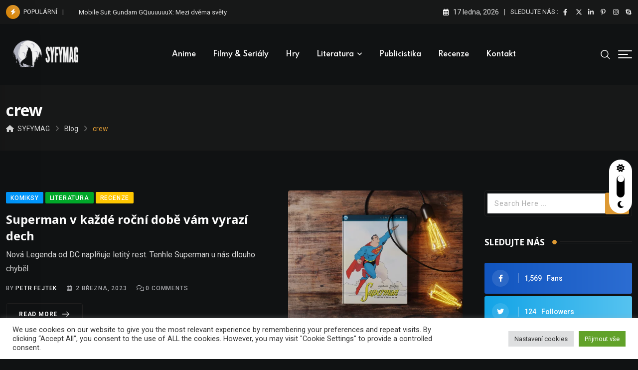

--- FILE ---
content_type: text/html; charset=UTF-8
request_url: https://www.syfymag.cz/tag/crew/
body_size: 35426
content:
<!doctype html>
<html dir="ltr" lang="cs" data-theme="dark-mode">
<head>
	<meta charset="UTF-8">
	<meta name="viewport" content="width=device-width, initial-scale=1.0">
	<link rel="profile" href="https://gmpg.org/xfn/11" />
	<title>crew - SYFYMAG</title>

		<!-- All in One SEO 4.9.2 - aioseo.com -->
	<meta name="robots" content="max-image-preview:large" />
	<link rel="canonical" href="https://www.syfymag.cz/tag/crew/" />
	<link rel="next" href="https://www.syfymag.cz/tag/crew/page/2/" />
	<meta name="generator" content="All in One SEO (AIOSEO) 4.9.2" />
		<script type="application/ld+json" class="aioseo-schema">
			{"@context":"https:\/\/schema.org","@graph":[{"@type":"BreadcrumbList","@id":"https:\/\/www.syfymag.cz\/tag\/crew\/#breadcrumblist","itemListElement":[{"@type":"ListItem","@id":"https:\/\/www.syfymag.cz#listItem","position":1,"name":"Home","item":"https:\/\/www.syfymag.cz","nextItem":{"@type":"ListItem","@id":"https:\/\/www.syfymag.cz\/tag\/crew\/#listItem","name":"crew"}},{"@type":"ListItem","@id":"https:\/\/www.syfymag.cz\/tag\/crew\/#listItem","position":2,"name":"crew","previousItem":{"@type":"ListItem","@id":"https:\/\/www.syfymag.cz#listItem","name":"Home"}}]},{"@type":"CollectionPage","@id":"https:\/\/www.syfymag.cz\/tag\/crew\/#collectionpage","url":"https:\/\/www.syfymag.cz\/tag\/crew\/","name":"crew - SYFYMAG","inLanguage":"cs-CZ","isPartOf":{"@id":"https:\/\/www.syfymag.cz\/#website"},"breadcrumb":{"@id":"https:\/\/www.syfymag.cz\/tag\/crew\/#breadcrumblist"}},{"@type":"Organization","@id":"https:\/\/www.syfymag.cz\/#organization","name":"SYFYMAG","description":"SYFY Magazine is an online zine about fantasy & scifi","url":"https:\/\/www.syfymag.cz\/","telephone":"+420734808864","sameAs":["https:\/\/www.facebook.com\/syfymag.cz","https:\/\/twitter.com\/syfymagcz","https:\/\/www.instagram.com\/syfymag.cz\/"]},{"@type":"WebSite","@id":"https:\/\/www.syfymag.cz\/#website","url":"https:\/\/www.syfymag.cz\/","name":"SYFYMAG","description":"SYFY Magazine is an online zine about fantasy & scifi","inLanguage":"cs-CZ","publisher":{"@id":"https:\/\/www.syfymag.cz\/#organization"}}]}
		</script>
		<!-- All in One SEO -->

            <script type="text/javascript">var epic_ajax_url = 'https://www.syfymag.cz/?ajax-request=epic_review'</script>
			<noscript><style>#preloader{display:none;}</style></noscript><link rel='dns-prefetch' href='//www.googletagmanager.com' />
<link rel='dns-prefetch' href='//stats.wp.com' />
<link rel='dns-prefetch' href='//fonts.googleapis.com' />
<link rel='dns-prefetch' href='//v0.wordpress.com' />
<link rel='dns-prefetch' href='//widgets.wp.com' />
<link rel="alternate" type="application/rss+xml" title="SYFYMAG &raquo; RSS zdroj" href="https://www.syfymag.cz/feed/" />
<link rel="alternate" type="application/rss+xml" title="SYFYMAG &raquo; RSS komentářů" href="https://www.syfymag.cz/comments/feed/" />
<link rel="alternate" type="application/rss+xml" title="SYFYMAG &raquo; RSS pro štítek crew" href="https://www.syfymag.cz/tag/crew/feed/" />
<style id='wp-img-auto-sizes-contain-inline-css' type='text/css'>
img:is([sizes=auto i],[sizes^="auto," i]){contain-intrinsic-size:3000px 1500px}
/*# sourceURL=wp-img-auto-sizes-contain-inline-css */
</style>
<link rel='stylesheet' id='fluentform-elementor-widget-css' href='https://www.syfymag.cz/wp-content/plugins/fluentform/assets/css/fluent-forms-elementor-widget.css?ver=6.1.12' type='text/css' media='all' />
<style id='wp-emoji-styles-inline-css' type='text/css'>

	img.wp-smiley, img.emoji {
		display: inline !important;
		border: none !important;
		box-shadow: none !important;
		height: 1em !important;
		width: 1em !important;
		margin: 0 0.07em !important;
		vertical-align: -0.1em !important;
		background: none !important;
		padding: 0 !important;
	}
/*# sourceURL=wp-emoji-styles-inline-css */
</style>
<link rel='stylesheet' id='wp-block-library-css' href='https://www.syfymag.cz/wp-includes/css/dist/block-library/style.min.css?ver=6.9' type='text/css' media='all' />
<style id='wp-block-library-theme-inline-css' type='text/css'>
.wp-block-audio :where(figcaption){color:#555;font-size:13px;text-align:center}.is-dark-theme .wp-block-audio :where(figcaption){color:#ffffffa6}.wp-block-audio{margin:0 0 1em}.wp-block-code{border:1px solid #ccc;border-radius:4px;font-family:Menlo,Consolas,monaco,monospace;padding:.8em 1em}.wp-block-embed :where(figcaption){color:#555;font-size:13px;text-align:center}.is-dark-theme .wp-block-embed :where(figcaption){color:#ffffffa6}.wp-block-embed{margin:0 0 1em}.blocks-gallery-caption{color:#555;font-size:13px;text-align:center}.is-dark-theme .blocks-gallery-caption{color:#ffffffa6}:root :where(.wp-block-image figcaption){color:#555;font-size:13px;text-align:center}.is-dark-theme :root :where(.wp-block-image figcaption){color:#ffffffa6}.wp-block-image{margin:0 0 1em}.wp-block-pullquote{border-bottom:4px solid;border-top:4px solid;color:currentColor;margin-bottom:1.75em}.wp-block-pullquote :where(cite),.wp-block-pullquote :where(footer),.wp-block-pullquote__citation{color:currentColor;font-size:.8125em;font-style:normal;text-transform:uppercase}.wp-block-quote{border-left:.25em solid;margin:0 0 1.75em;padding-left:1em}.wp-block-quote cite,.wp-block-quote footer{color:currentColor;font-size:.8125em;font-style:normal;position:relative}.wp-block-quote:where(.has-text-align-right){border-left:none;border-right:.25em solid;padding-left:0;padding-right:1em}.wp-block-quote:where(.has-text-align-center){border:none;padding-left:0}.wp-block-quote.is-large,.wp-block-quote.is-style-large,.wp-block-quote:where(.is-style-plain){border:none}.wp-block-search .wp-block-search__label{font-weight:700}.wp-block-search__button{border:1px solid #ccc;padding:.375em .625em}:where(.wp-block-group.has-background){padding:1.25em 2.375em}.wp-block-separator.has-css-opacity{opacity:.4}.wp-block-separator{border:none;border-bottom:2px solid;margin-left:auto;margin-right:auto}.wp-block-separator.has-alpha-channel-opacity{opacity:1}.wp-block-separator:not(.is-style-wide):not(.is-style-dots){width:100px}.wp-block-separator.has-background:not(.is-style-dots){border-bottom:none;height:1px}.wp-block-separator.has-background:not(.is-style-wide):not(.is-style-dots){height:2px}.wp-block-table{margin:0 0 1em}.wp-block-table td,.wp-block-table th{word-break:normal}.wp-block-table :where(figcaption){color:#555;font-size:13px;text-align:center}.is-dark-theme .wp-block-table :where(figcaption){color:#ffffffa6}.wp-block-video :where(figcaption){color:#555;font-size:13px;text-align:center}.is-dark-theme .wp-block-video :where(figcaption){color:#ffffffa6}.wp-block-video{margin:0 0 1em}:root :where(.wp-block-template-part.has-background){margin-bottom:0;margin-top:0;padding:1.25em 2.375em}
/*# sourceURL=/wp-includes/css/dist/block-library/theme.min.css */
</style>
<style id='classic-theme-styles-inline-css' type='text/css'>
/*! This file is auto-generated */
.wp-block-button__link{color:#fff;background-color:#32373c;border-radius:9999px;box-shadow:none;text-decoration:none;padding:calc(.667em + 2px) calc(1.333em + 2px);font-size:1.125em}.wp-block-file__button{background:#32373c;color:#fff;text-decoration:none}
/*# sourceURL=/wp-includes/css/classic-themes.min.css */
</style>
<link rel='stylesheet' id='aioseo/css/src/vue/standalone/blocks/table-of-contents/global.scss-css' href='https://www.syfymag.cz/wp-content/plugins/all-in-one-seo-pack/dist/Lite/assets/css/table-of-contents/global.e90f6d47.css?ver=4.9.2' type='text/css' media='all' />
<style id='bp-login-form-style-inline-css' type='text/css'>
.widget_bp_core_login_widget .bp-login-widget-user-avatar{float:left}.widget_bp_core_login_widget .bp-login-widget-user-links{margin-left:70px}#bp-login-widget-form label{display:block;font-weight:600;margin:15px 0 5px;width:auto}#bp-login-widget-form input[type=password],#bp-login-widget-form input[type=text]{background-color:#fafafa;border:1px solid #d6d6d6;border-radius:0;font:inherit;font-size:100%;padding:.5em;width:100%}#bp-login-widget-form .bp-login-widget-register-link,#bp-login-widget-form .login-submit{display:inline;width:-moz-fit-content;width:fit-content}#bp-login-widget-form .bp-login-widget-register-link{margin-left:1em}#bp-login-widget-form .bp-login-widget-register-link a{filter:invert(1)}#bp-login-widget-form .bp-login-widget-pwd-link{font-size:80%}

/*# sourceURL=https://www.syfymag.cz/wp-content/plugins/buddypress/bp-core/blocks/login-form/index.css */
</style>
<style id='bp-primary-nav-style-inline-css' type='text/css'>
.buddypress_object_nav .bp-navs{background:#0000;clear:both;overflow:hidden}.buddypress_object_nav .bp-navs ul{margin:0;padding:0}.buddypress_object_nav .bp-navs ul li{list-style:none;margin:0}.buddypress_object_nav .bp-navs ul li a,.buddypress_object_nav .bp-navs ul li span{border:0;display:block;padding:5px 10px;text-decoration:none}.buddypress_object_nav .bp-navs ul li .count{background:#eaeaea;border:1px solid #ccc;border-radius:50%;color:#555;display:inline-block;font-size:12px;margin-left:2px;padding:3px 6px;text-align:center;vertical-align:middle}.buddypress_object_nav .bp-navs ul li a .count:empty{display:none}.buddypress_object_nav .bp-navs ul li.last select{max-width:185px}.buddypress_object_nav .bp-navs ul li.current a,.buddypress_object_nav .bp-navs ul li.selected a{color:#333;opacity:1}.buddypress_object_nav .bp-navs ul li.current a .count,.buddypress_object_nav .bp-navs ul li.selected a .count{background-color:#fff}.buddypress_object_nav .bp-navs ul li.dynamic a .count,.buddypress_object_nav .bp-navs ul li.dynamic.current a .count,.buddypress_object_nav .bp-navs ul li.dynamic.selected a .count{background-color:#5087e5;border:0;color:#fafafa}.buddypress_object_nav .bp-navs ul li.dynamic a:hover .count{background-color:#5087e5;border:0;color:#fff}.buddypress_object_nav .main-navs.dir-navs{margin-bottom:20px}.buddypress_object_nav .bp-navs.group-create-links ul li.current a{text-align:center}.buddypress_object_nav .bp-navs.group-create-links ul li:not(.current),.buddypress_object_nav .bp-navs.group-create-links ul li:not(.current) a{color:#767676}.buddypress_object_nav .bp-navs.group-create-links ul li:not(.current) a:focus,.buddypress_object_nav .bp-navs.group-create-links ul li:not(.current) a:hover{background:none;color:#555}.buddypress_object_nav .bp-navs.group-create-links ul li:not(.current) a[disabled]:focus,.buddypress_object_nav .bp-navs.group-create-links ul li:not(.current) a[disabled]:hover{color:#767676}

/*# sourceURL=https://www.syfymag.cz/wp-content/plugins/buddypress/bp-core/blocks/primary-nav/index.css */
</style>
<style id='bp-member-style-inline-css' type='text/css'>
[data-type="bp/member"] input.components-placeholder__input{border:1px solid #757575;border-radius:2px;flex:1 1 auto;padding:6px 8px}.bp-block-member{position:relative}.bp-block-member .member-content{display:flex}.bp-block-member .user-nicename{display:block}.bp-block-member .user-nicename a{border:none;color:currentColor;text-decoration:none}.bp-block-member .bp-profile-button{width:100%}.bp-block-member .bp-profile-button a.button{bottom:10px;display:inline-block;margin:18px 0 0;position:absolute;right:0}.bp-block-member.has-cover .item-header-avatar,.bp-block-member.has-cover .member-content,.bp-block-member.has-cover .member-description{z-index:2}.bp-block-member.has-cover .member-content,.bp-block-member.has-cover .member-description{padding-top:75px}.bp-block-member.has-cover .bp-member-cover-image{background-color:#c5c5c5;background-position:top;background-repeat:no-repeat;background-size:cover;border:0;display:block;height:150px;left:0;margin:0;padding:0;position:absolute;top:0;width:100%;z-index:1}.bp-block-member img.avatar{height:auto;width:auto}.bp-block-member.avatar-none .item-header-avatar{display:none}.bp-block-member.avatar-none.has-cover{min-height:200px}.bp-block-member.avatar-full{min-height:150px}.bp-block-member.avatar-full .item-header-avatar{width:180px}.bp-block-member.avatar-thumb .member-content{align-items:center;min-height:50px}.bp-block-member.avatar-thumb .item-header-avatar{width:70px}.bp-block-member.avatar-full.has-cover{min-height:300px}.bp-block-member.avatar-full.has-cover .item-header-avatar{width:200px}.bp-block-member.avatar-full.has-cover img.avatar{background:#fffc;border:2px solid #fff;margin-left:20px}.bp-block-member.avatar-thumb.has-cover .item-header-avatar{padding-top:75px}.entry .entry-content .bp-block-member .user-nicename a{border:none;color:currentColor;text-decoration:none}

/*# sourceURL=https://www.syfymag.cz/wp-content/plugins/buddypress/bp-members/blocks/member/index.css */
</style>
<style id='bp-members-style-inline-css' type='text/css'>
[data-type="bp/members"] .components-placeholder.is-appender{min-height:0}[data-type="bp/members"] .components-placeholder.is-appender .components-placeholder__label:empty{display:none}[data-type="bp/members"] .components-placeholder input.components-placeholder__input{border:1px solid #757575;border-radius:2px;flex:1 1 auto;padding:6px 8px}[data-type="bp/members"].avatar-none .member-description{width:calc(100% - 44px)}[data-type="bp/members"].avatar-full .member-description{width:calc(100% - 224px)}[data-type="bp/members"].avatar-thumb .member-description{width:calc(100% - 114px)}[data-type="bp/members"] .member-content{position:relative}[data-type="bp/members"] .member-content .is-right{position:absolute;right:2px;top:2px}[data-type="bp/members"] .columns-2 .member-content .member-description,[data-type="bp/members"] .columns-3 .member-content .member-description,[data-type="bp/members"] .columns-4 .member-content .member-description{padding-left:44px;width:calc(100% - 44px)}[data-type="bp/members"] .columns-3 .is-right{right:-10px}[data-type="bp/members"] .columns-4 .is-right{right:-50px}.bp-block-members.is-grid{display:flex;flex-wrap:wrap;padding:0}.bp-block-members.is-grid .member-content{margin:0 1.25em 1.25em 0;width:100%}@media(min-width:600px){.bp-block-members.columns-2 .member-content{width:calc(50% - .625em)}.bp-block-members.columns-2 .member-content:nth-child(2n){margin-right:0}.bp-block-members.columns-3 .member-content{width:calc(33.33333% - .83333em)}.bp-block-members.columns-3 .member-content:nth-child(3n){margin-right:0}.bp-block-members.columns-4 .member-content{width:calc(25% - .9375em)}.bp-block-members.columns-4 .member-content:nth-child(4n){margin-right:0}}.bp-block-members .member-content{display:flex;flex-direction:column;padding-bottom:1em;text-align:center}.bp-block-members .member-content .item-header-avatar,.bp-block-members .member-content .member-description{width:100%}.bp-block-members .member-content .item-header-avatar{margin:0 auto}.bp-block-members .member-content .item-header-avatar img.avatar{display:inline-block}@media(min-width:600px){.bp-block-members .member-content{flex-direction:row;text-align:left}.bp-block-members .member-content .item-header-avatar,.bp-block-members .member-content .member-description{width:auto}.bp-block-members .member-content .item-header-avatar{margin:0}}.bp-block-members .member-content .user-nicename{display:block}.bp-block-members .member-content .user-nicename a{border:none;color:currentColor;text-decoration:none}.bp-block-members .member-content time{color:#767676;display:block;font-size:80%}.bp-block-members.avatar-none .item-header-avatar{display:none}.bp-block-members.avatar-full{min-height:190px}.bp-block-members.avatar-full .item-header-avatar{width:180px}.bp-block-members.avatar-thumb .member-content{min-height:80px}.bp-block-members.avatar-thumb .item-header-avatar{width:70px}.bp-block-members.columns-2 .member-content,.bp-block-members.columns-3 .member-content,.bp-block-members.columns-4 .member-content{display:block;text-align:center}.bp-block-members.columns-2 .member-content .item-header-avatar,.bp-block-members.columns-3 .member-content .item-header-avatar,.bp-block-members.columns-4 .member-content .item-header-avatar{margin:0 auto}.bp-block-members img.avatar{height:auto;max-width:-moz-fit-content;max-width:fit-content;width:auto}.bp-block-members .member-content.has-activity{align-items:center}.bp-block-members .member-content.has-activity .item-header-avatar{padding-right:1em}.bp-block-members .member-content.has-activity .wp-block-quote{margin-bottom:0;text-align:left}.bp-block-members .member-content.has-activity .wp-block-quote cite a,.entry .entry-content .bp-block-members .user-nicename a{border:none;color:currentColor;text-decoration:none}

/*# sourceURL=https://www.syfymag.cz/wp-content/plugins/buddypress/bp-members/blocks/members/index.css */
</style>
<style id='bp-dynamic-members-style-inline-css' type='text/css'>
.bp-dynamic-block-container .item-options{font-size:.5em;margin:0 0 1em;padding:1em 0}.bp-dynamic-block-container .item-options a.selected{font-weight:600}.bp-dynamic-block-container ul.item-list{list-style:none;margin:1em 0;padding-left:0}.bp-dynamic-block-container ul.item-list li{margin-bottom:1em}.bp-dynamic-block-container ul.item-list li:after,.bp-dynamic-block-container ul.item-list li:before{content:" ";display:table}.bp-dynamic-block-container ul.item-list li:after{clear:both}.bp-dynamic-block-container ul.item-list li .item-avatar{float:left;width:60px}.bp-dynamic-block-container ul.item-list li .item{margin-left:70px}

/*# sourceURL=https://www.syfymag.cz/wp-content/plugins/buddypress/bp-members/blocks/dynamic-members/index.css */
</style>
<style id='bp-online-members-style-inline-css' type='text/css'>
.widget_bp_core_whos_online_widget .avatar-block,[data-type="bp/online-members"] .avatar-block{display:flex;flex-flow:row wrap}.widget_bp_core_whos_online_widget .avatar-block img,[data-type="bp/online-members"] .avatar-block img{margin:.5em}

/*# sourceURL=https://www.syfymag.cz/wp-content/plugins/buddypress/bp-members/blocks/online-members/index.css */
</style>
<style id='bp-active-members-style-inline-css' type='text/css'>
.widget_bp_core_recently_active_widget .avatar-block,[data-type="bp/active-members"] .avatar-block{display:flex;flex-flow:row wrap}.widget_bp_core_recently_active_widget .avatar-block img,[data-type="bp/active-members"] .avatar-block img{margin:.5em}

/*# sourceURL=https://www.syfymag.cz/wp-content/plugins/buddypress/bp-members/blocks/active-members/index.css */
</style>
<style id='bp-latest-activities-style-inline-css' type='text/css'>
.bp-latest-activities .components-flex.components-select-control select[multiple]{height:auto;padding:0 8px}.bp-latest-activities .components-flex.components-select-control select[multiple]+.components-input-control__suffix svg{display:none}.bp-latest-activities-block a,.entry .entry-content .bp-latest-activities-block a{border:none;text-decoration:none}.bp-latest-activities-block .activity-list.item-list blockquote{border:none;padding:0}.bp-latest-activities-block .activity-list.item-list blockquote .activity-item:not(.mini){box-shadow:1px 0 4px #00000026;padding:0 1em;position:relative}.bp-latest-activities-block .activity-list.item-list blockquote .activity-item:not(.mini):after,.bp-latest-activities-block .activity-list.item-list blockquote .activity-item:not(.mini):before{border-color:#0000;border-style:solid;content:"";display:block;height:0;left:15px;position:absolute;width:0}.bp-latest-activities-block .activity-list.item-list blockquote .activity-item:not(.mini):before{border-top-color:#00000026;border-width:9px;bottom:-18px;left:14px}.bp-latest-activities-block .activity-list.item-list blockquote .activity-item:not(.mini):after{border-top-color:#fff;border-width:8px;bottom:-16px}.bp-latest-activities-block .activity-list.item-list blockquote .activity-item.mini .avatar{display:inline-block;height:20px;margin-right:2px;vertical-align:middle;width:20px}.bp-latest-activities-block .activity-list.item-list footer{align-items:center;display:flex}.bp-latest-activities-block .activity-list.item-list footer img.avatar{border:none;display:inline-block;margin-right:.5em}.bp-latest-activities-block .activity-list.item-list footer .activity-time-since{font-size:90%}.bp-latest-activities-block .widget-error{border-left:4px solid #0b80a4;box-shadow:1px 0 4px #00000026}.bp-latest-activities-block .widget-error p{padding:0 1em}

/*# sourceURL=https://www.syfymag.cz/wp-content/plugins/buddypress/bp-activity/blocks/latest-activities/index.css */
</style>
<style id='bp-friends-style-inline-css' type='text/css'>
.bp-dynamic-block-container .item-options{font-size:.5em;margin:0 0 1em;padding:1em 0}.bp-dynamic-block-container .item-options a.selected{font-weight:600}.bp-dynamic-block-container ul.item-list{list-style:none;margin:1em 0;padding-left:0}.bp-dynamic-block-container ul.item-list li{margin-bottom:1em}.bp-dynamic-block-container ul.item-list li:after,.bp-dynamic-block-container ul.item-list li:before{content:" ";display:table}.bp-dynamic-block-container ul.item-list li:after{clear:both}.bp-dynamic-block-container ul.item-list li .item-avatar{float:left;width:60px}.bp-dynamic-block-container ul.item-list li .item{margin-left:70px}

/*# sourceURL=https://www.syfymag.cz/wp-content/plugins/buddypress/bp-friends/blocks/dynamic-friends/index.css */
</style>
<style id='bp-group-style-inline-css' type='text/css'>
[data-type="bp/group"] input.components-placeholder__input{border:1px solid #757575;border-radius:2px;flex:1 1 auto;padding:6px 8px}.bp-block-group{position:relative}.bp-block-group .group-content{display:flex}.bp-block-group .group-description{width:100%}.bp-block-group .group-description-content{margin-bottom:18px;width:100%}.bp-block-group .bp-profile-button{overflow:hidden;width:100%}.bp-block-group .bp-profile-button a.button{margin:18px 0 0}.bp-block-group.has-cover .group-content,.bp-block-group.has-cover .group-description,.bp-block-group.has-cover .item-header-avatar{z-index:2}.bp-block-group.has-cover .group-content,.bp-block-group.has-cover .group-description{padding-top:75px}.bp-block-group.has-cover .bp-group-cover-image{background-color:#c5c5c5;background-position:top;background-repeat:no-repeat;background-size:cover;border:0;display:block;height:150px;left:0;margin:0;padding:0;position:absolute;top:0;width:100%;z-index:1}.bp-block-group img.avatar{height:auto;width:auto}.bp-block-group.avatar-none .item-header-avatar{display:none}.bp-block-group.avatar-full{min-height:150px}.bp-block-group.avatar-full .item-header-avatar{width:180px}.bp-block-group.avatar-full .group-description{padding-left:35px}.bp-block-group.avatar-thumb .item-header-avatar{width:70px}.bp-block-group.avatar-thumb .item-header-avatar img.avatar{margin-top:15px}.bp-block-group.avatar-none.has-cover{min-height:200px}.bp-block-group.avatar-none.has-cover .item-header-avatar{padding-top:75px}.bp-block-group.avatar-full.has-cover{min-height:300px}.bp-block-group.avatar-full.has-cover .item-header-avatar{width:200px}.bp-block-group.avatar-full.has-cover img.avatar{background:#fffc;border:2px solid #fff;margin-left:20px}.bp-block-group.avatar-thumb:not(.has-description) .group-content{align-items:center;min-height:50px}.bp-block-group.avatar-thumb.has-cover .item-header-avatar{padding-top:75px}.bp-block-group.has-description .bp-profile-button a.button{display:block;float:right}

/*# sourceURL=https://www.syfymag.cz/wp-content/plugins/buddypress/bp-groups/blocks/group/index.css */
</style>
<style id='bp-groups-style-inline-css' type='text/css'>
[data-type="bp/groups"] .components-placeholder.is-appender{min-height:0}[data-type="bp/groups"] .components-placeholder.is-appender .components-placeholder__label:empty{display:none}[data-type="bp/groups"] .components-placeholder input.components-placeholder__input{border:1px solid #757575;border-radius:2px;flex:1 1 auto;padding:6px 8px}[data-type="bp/groups"].avatar-none .group-description{width:calc(100% - 44px)}[data-type="bp/groups"].avatar-full .group-description{width:calc(100% - 224px)}[data-type="bp/groups"].avatar-thumb .group-description{width:calc(100% - 114px)}[data-type="bp/groups"] .group-content{position:relative}[data-type="bp/groups"] .group-content .is-right{position:absolute;right:2px;top:2px}[data-type="bp/groups"] .columns-2 .group-content .group-description,[data-type="bp/groups"] .columns-3 .group-content .group-description,[data-type="bp/groups"] .columns-4 .group-content .group-description{padding-left:44px;width:calc(100% - 44px)}[data-type="bp/groups"] .columns-3 .is-right{right:-10px}[data-type="bp/groups"] .columns-4 .is-right{right:-50px}.bp-block-groups.is-grid{display:flex;flex-wrap:wrap;padding:0}.bp-block-groups.is-grid .group-content{margin:0 1.25em 1.25em 0;width:100%}@media(min-width:600px){.bp-block-groups.columns-2 .group-content{width:calc(50% - .625em)}.bp-block-groups.columns-2 .group-content:nth-child(2n){margin-right:0}.bp-block-groups.columns-3 .group-content{width:calc(33.33333% - .83333em)}.bp-block-groups.columns-3 .group-content:nth-child(3n){margin-right:0}.bp-block-groups.columns-4 .group-content{width:calc(25% - .9375em)}.bp-block-groups.columns-4 .group-content:nth-child(4n){margin-right:0}}.bp-block-groups .group-content{display:flex;flex-direction:column;padding-bottom:1em;text-align:center}.bp-block-groups .group-content .group-description,.bp-block-groups .group-content .item-header-avatar{width:100%}.bp-block-groups .group-content .item-header-avatar{margin:0 auto}.bp-block-groups .group-content .item-header-avatar img.avatar{display:inline-block}@media(min-width:600px){.bp-block-groups .group-content{flex-direction:row;text-align:left}.bp-block-groups .group-content .group-description,.bp-block-groups .group-content .item-header-avatar{width:auto}.bp-block-groups .group-content .item-header-avatar{margin:0}}.bp-block-groups .group-content time{color:#767676;display:block;font-size:80%}.bp-block-groups.avatar-none .item-header-avatar{display:none}.bp-block-groups.avatar-full{min-height:190px}.bp-block-groups.avatar-full .item-header-avatar{width:180px}.bp-block-groups.avatar-thumb .group-content{min-height:80px}.bp-block-groups.avatar-thumb .item-header-avatar{width:70px}.bp-block-groups.columns-2 .group-content,.bp-block-groups.columns-3 .group-content,.bp-block-groups.columns-4 .group-content{display:block;text-align:center}.bp-block-groups.columns-2 .group-content .item-header-avatar,.bp-block-groups.columns-3 .group-content .item-header-avatar,.bp-block-groups.columns-4 .group-content .item-header-avatar{margin:0 auto}.bp-block-groups img.avatar{height:auto;max-width:-moz-fit-content;max-width:fit-content;width:auto}.bp-block-groups .member-content.has-description{align-items:center}.bp-block-groups .member-content.has-description .item-header-avatar{padding-right:1em}.bp-block-groups .member-content.has-description .group-description-content{margin-bottom:0;text-align:left}

/*# sourceURL=https://www.syfymag.cz/wp-content/plugins/buddypress/bp-groups/blocks/groups/index.css */
</style>
<style id='bp-dynamic-groups-style-inline-css' type='text/css'>
.bp-dynamic-block-container .item-options{font-size:.5em;margin:0 0 1em;padding:1em 0}.bp-dynamic-block-container .item-options a.selected{font-weight:600}.bp-dynamic-block-container ul.item-list{list-style:none;margin:1em 0;padding-left:0}.bp-dynamic-block-container ul.item-list li{margin-bottom:1em}.bp-dynamic-block-container ul.item-list li:after,.bp-dynamic-block-container ul.item-list li:before{content:" ";display:table}.bp-dynamic-block-container ul.item-list li:after{clear:both}.bp-dynamic-block-container ul.item-list li .item-avatar{float:left;width:60px}.bp-dynamic-block-container ul.item-list li .item{margin-left:70px}

/*# sourceURL=https://www.syfymag.cz/wp-content/plugins/buddypress/bp-groups/blocks/dynamic-groups/index.css */
</style>
<style id='bp-sitewide-notices-style-inline-css' type='text/css'>
.bp-sitewide-notice-block .bp-screen-reader-text,[data-type="bp/sitewide-notices"] .bp-screen-reader-text{border:0;clip:rect(0 0 0 0);height:1px;margin:-1px;overflow:hidden;padding:0;position:absolute;width:1px;word-wrap:normal!important}.bp-sitewide-notice-block [data-bp-tooltip]:after,[data-type="bp/sitewide-notices"] [data-bp-tooltip]:after{background-color:#fff;border:1px solid #737373;border-radius:1px;box-shadow:4px 4px 8px #0003;color:#333;content:attr(data-bp-tooltip);display:none;font-family:Helvetica Neue,Helvetica,Arial,san-serif;font-size:12px;font-weight:400;letter-spacing:normal;line-height:1.25;max-width:200px;opacity:0;padding:5px 8px;pointer-events:none;position:absolute;text-shadow:none;text-transform:none;transform:translateZ(0);transition:all 1.5s ease;visibility:hidden;white-space:nowrap;word-wrap:break-word;z-index:100000}.bp-sitewide-notice-block .bp-tooltip:after,[data-type="bp/sitewide-notices"] .bp-tooltip:after{left:50%;margin-top:7px;top:110%;transform:translate(-50%)}.bp-sitewide-notice-block{border-left:4px solid #ff853c;padding-left:1em;position:relative}.bp-sitewide-notice-block h2:before{background:none;border:none}.bp-sitewide-notice-block .dismiss-notice{background-color:#0000;border:1px solid #ff853c;color:#ff853c;display:block;padding:.2em .5em;position:absolute;right:.5em;top:.5em;width:-moz-fit-content;width:fit-content}.bp-sitewide-notice-block .dismiss-notice:hover{background-color:#ff853c;color:#fff}

/*# sourceURL=https://www.syfymag.cz/wp-content/plugins/buddypress/bp-messages/blocks/sitewide-notices/index.css */
</style>
<link rel='stylesheet' id='mediaelement-css' href='https://www.syfymag.cz/wp-includes/js/mediaelement/mediaelementplayer-legacy.min.css?ver=4.2.17' type='text/css' media='all' />
<link rel='stylesheet' id='wp-mediaelement-css' href='https://www.syfymag.cz/wp-includes/js/mediaelement/wp-mediaelement.min.css?ver=6.9' type='text/css' media='all' />
<style id='jetpack-sharing-buttons-style-inline-css' type='text/css'>
.jetpack-sharing-buttons__services-list{display:flex;flex-direction:row;flex-wrap:wrap;gap:0;list-style-type:none;margin:5px;padding:0}.jetpack-sharing-buttons__services-list.has-small-icon-size{font-size:12px}.jetpack-sharing-buttons__services-list.has-normal-icon-size{font-size:16px}.jetpack-sharing-buttons__services-list.has-large-icon-size{font-size:24px}.jetpack-sharing-buttons__services-list.has-huge-icon-size{font-size:36px}@media print{.jetpack-sharing-buttons__services-list{display:none!important}}.editor-styles-wrapper .wp-block-jetpack-sharing-buttons{gap:0;padding-inline-start:0}ul.jetpack-sharing-buttons__services-list.has-background{padding:1.25em 2.375em}
/*# sourceURL=https://www.syfymag.cz/wp-content/plugins/jetpack/_inc/blocks/sharing-buttons/view.css */
</style>
<style id='global-styles-inline-css' type='text/css'>
:root{--wp--preset--aspect-ratio--square: 1;--wp--preset--aspect-ratio--4-3: 4/3;--wp--preset--aspect-ratio--3-4: 3/4;--wp--preset--aspect-ratio--3-2: 3/2;--wp--preset--aspect-ratio--2-3: 2/3;--wp--preset--aspect-ratio--16-9: 16/9;--wp--preset--aspect-ratio--9-16: 9/16;--wp--preset--color--black: #000000;--wp--preset--color--cyan-bluish-gray: #abb8c3;--wp--preset--color--white: #ffffff;--wp--preset--color--pale-pink: #f78da7;--wp--preset--color--vivid-red: #cf2e2e;--wp--preset--color--luminous-vivid-orange: #ff6900;--wp--preset--color--luminous-vivid-amber: #fcb900;--wp--preset--color--light-green-cyan: #7bdcb5;--wp--preset--color--vivid-green-cyan: #00d084;--wp--preset--color--pale-cyan-blue: #8ed1fc;--wp--preset--color--vivid-cyan-blue: #0693e3;--wp--preset--color--vivid-purple: #9b51e0;--wp--preset--color--neeon-primary: #2962ff;--wp--preset--color--neeon-secondary: #0034c2;--wp--preset--color--neeon-button-dark-gray: #333333;--wp--preset--color--neeon-button-light-gray: #a5a6aa;--wp--preset--color--neeon-button-white: #ffffff;--wp--preset--gradient--vivid-cyan-blue-to-vivid-purple: linear-gradient(135deg,rgb(6,147,227) 0%,rgb(155,81,224) 100%);--wp--preset--gradient--light-green-cyan-to-vivid-green-cyan: linear-gradient(135deg,rgb(122,220,180) 0%,rgb(0,208,130) 100%);--wp--preset--gradient--luminous-vivid-amber-to-luminous-vivid-orange: linear-gradient(135deg,rgb(252,185,0) 0%,rgb(255,105,0) 100%);--wp--preset--gradient--luminous-vivid-orange-to-vivid-red: linear-gradient(135deg,rgb(255,105,0) 0%,rgb(207,46,46) 100%);--wp--preset--gradient--very-light-gray-to-cyan-bluish-gray: linear-gradient(135deg,rgb(238,238,238) 0%,rgb(169,184,195) 100%);--wp--preset--gradient--cool-to-warm-spectrum: linear-gradient(135deg,rgb(74,234,220) 0%,rgb(151,120,209) 20%,rgb(207,42,186) 40%,rgb(238,44,130) 60%,rgb(251,105,98) 80%,rgb(254,248,76) 100%);--wp--preset--gradient--blush-light-purple: linear-gradient(135deg,rgb(255,206,236) 0%,rgb(152,150,240) 100%);--wp--preset--gradient--blush-bordeaux: linear-gradient(135deg,rgb(254,205,165) 0%,rgb(254,45,45) 50%,rgb(107,0,62) 100%);--wp--preset--gradient--luminous-dusk: linear-gradient(135deg,rgb(255,203,112) 0%,rgb(199,81,192) 50%,rgb(65,88,208) 100%);--wp--preset--gradient--pale-ocean: linear-gradient(135deg,rgb(255,245,203) 0%,rgb(182,227,212) 50%,rgb(51,167,181) 100%);--wp--preset--gradient--electric-grass: linear-gradient(135deg,rgb(202,248,128) 0%,rgb(113,206,126) 100%);--wp--preset--gradient--midnight: linear-gradient(135deg,rgb(2,3,129) 0%,rgb(40,116,252) 100%);--wp--preset--gradient--neeon-gradient-color: linear-gradient(135deg, rgba(255, 0, 0, 1) 0%, rgba(252, 75, 51, 1) 100%);--wp--preset--font-size--small: 12px;--wp--preset--font-size--medium: 20px;--wp--preset--font-size--large: 36px;--wp--preset--font-size--x-large: 42px;--wp--preset--font-size--normal: 16px;--wp--preset--font-size--huge: 50px;--wp--preset--spacing--20: 0.44rem;--wp--preset--spacing--30: 0.67rem;--wp--preset--spacing--40: 1rem;--wp--preset--spacing--50: 1.5rem;--wp--preset--spacing--60: 2.25rem;--wp--preset--spacing--70: 3.38rem;--wp--preset--spacing--80: 5.06rem;--wp--preset--shadow--natural: 6px 6px 9px rgba(0, 0, 0, 0.2);--wp--preset--shadow--deep: 12px 12px 50px rgba(0, 0, 0, 0.4);--wp--preset--shadow--sharp: 6px 6px 0px rgba(0, 0, 0, 0.2);--wp--preset--shadow--outlined: 6px 6px 0px -3px rgb(255, 255, 255), 6px 6px rgb(0, 0, 0);--wp--preset--shadow--crisp: 6px 6px 0px rgb(0, 0, 0);}:where(.is-layout-flex){gap: 0.5em;}:where(.is-layout-grid){gap: 0.5em;}body .is-layout-flex{display: flex;}.is-layout-flex{flex-wrap: wrap;align-items: center;}.is-layout-flex > :is(*, div){margin: 0;}body .is-layout-grid{display: grid;}.is-layout-grid > :is(*, div){margin: 0;}:where(.wp-block-columns.is-layout-flex){gap: 2em;}:where(.wp-block-columns.is-layout-grid){gap: 2em;}:where(.wp-block-post-template.is-layout-flex){gap: 1.25em;}:where(.wp-block-post-template.is-layout-grid){gap: 1.25em;}.has-black-color{color: var(--wp--preset--color--black) !important;}.has-cyan-bluish-gray-color{color: var(--wp--preset--color--cyan-bluish-gray) !important;}.has-white-color{color: var(--wp--preset--color--white) !important;}.has-pale-pink-color{color: var(--wp--preset--color--pale-pink) !important;}.has-vivid-red-color{color: var(--wp--preset--color--vivid-red) !important;}.has-luminous-vivid-orange-color{color: var(--wp--preset--color--luminous-vivid-orange) !important;}.has-luminous-vivid-amber-color{color: var(--wp--preset--color--luminous-vivid-amber) !important;}.has-light-green-cyan-color{color: var(--wp--preset--color--light-green-cyan) !important;}.has-vivid-green-cyan-color{color: var(--wp--preset--color--vivid-green-cyan) !important;}.has-pale-cyan-blue-color{color: var(--wp--preset--color--pale-cyan-blue) !important;}.has-vivid-cyan-blue-color{color: var(--wp--preset--color--vivid-cyan-blue) !important;}.has-vivid-purple-color{color: var(--wp--preset--color--vivid-purple) !important;}.has-black-background-color{background-color: var(--wp--preset--color--black) !important;}.has-cyan-bluish-gray-background-color{background-color: var(--wp--preset--color--cyan-bluish-gray) !important;}.has-white-background-color{background-color: var(--wp--preset--color--white) !important;}.has-pale-pink-background-color{background-color: var(--wp--preset--color--pale-pink) !important;}.has-vivid-red-background-color{background-color: var(--wp--preset--color--vivid-red) !important;}.has-luminous-vivid-orange-background-color{background-color: var(--wp--preset--color--luminous-vivid-orange) !important;}.has-luminous-vivid-amber-background-color{background-color: var(--wp--preset--color--luminous-vivid-amber) !important;}.has-light-green-cyan-background-color{background-color: var(--wp--preset--color--light-green-cyan) !important;}.has-vivid-green-cyan-background-color{background-color: var(--wp--preset--color--vivid-green-cyan) !important;}.has-pale-cyan-blue-background-color{background-color: var(--wp--preset--color--pale-cyan-blue) !important;}.has-vivid-cyan-blue-background-color{background-color: var(--wp--preset--color--vivid-cyan-blue) !important;}.has-vivid-purple-background-color{background-color: var(--wp--preset--color--vivid-purple) !important;}.has-black-border-color{border-color: var(--wp--preset--color--black) !important;}.has-cyan-bluish-gray-border-color{border-color: var(--wp--preset--color--cyan-bluish-gray) !important;}.has-white-border-color{border-color: var(--wp--preset--color--white) !important;}.has-pale-pink-border-color{border-color: var(--wp--preset--color--pale-pink) !important;}.has-vivid-red-border-color{border-color: var(--wp--preset--color--vivid-red) !important;}.has-luminous-vivid-orange-border-color{border-color: var(--wp--preset--color--luminous-vivid-orange) !important;}.has-luminous-vivid-amber-border-color{border-color: var(--wp--preset--color--luminous-vivid-amber) !important;}.has-light-green-cyan-border-color{border-color: var(--wp--preset--color--light-green-cyan) !important;}.has-vivid-green-cyan-border-color{border-color: var(--wp--preset--color--vivid-green-cyan) !important;}.has-pale-cyan-blue-border-color{border-color: var(--wp--preset--color--pale-cyan-blue) !important;}.has-vivid-cyan-blue-border-color{border-color: var(--wp--preset--color--vivid-cyan-blue) !important;}.has-vivid-purple-border-color{border-color: var(--wp--preset--color--vivid-purple) !important;}.has-vivid-cyan-blue-to-vivid-purple-gradient-background{background: var(--wp--preset--gradient--vivid-cyan-blue-to-vivid-purple) !important;}.has-light-green-cyan-to-vivid-green-cyan-gradient-background{background: var(--wp--preset--gradient--light-green-cyan-to-vivid-green-cyan) !important;}.has-luminous-vivid-amber-to-luminous-vivid-orange-gradient-background{background: var(--wp--preset--gradient--luminous-vivid-amber-to-luminous-vivid-orange) !important;}.has-luminous-vivid-orange-to-vivid-red-gradient-background{background: var(--wp--preset--gradient--luminous-vivid-orange-to-vivid-red) !important;}.has-very-light-gray-to-cyan-bluish-gray-gradient-background{background: var(--wp--preset--gradient--very-light-gray-to-cyan-bluish-gray) !important;}.has-cool-to-warm-spectrum-gradient-background{background: var(--wp--preset--gradient--cool-to-warm-spectrum) !important;}.has-blush-light-purple-gradient-background{background: var(--wp--preset--gradient--blush-light-purple) !important;}.has-blush-bordeaux-gradient-background{background: var(--wp--preset--gradient--blush-bordeaux) !important;}.has-luminous-dusk-gradient-background{background: var(--wp--preset--gradient--luminous-dusk) !important;}.has-pale-ocean-gradient-background{background: var(--wp--preset--gradient--pale-ocean) !important;}.has-electric-grass-gradient-background{background: var(--wp--preset--gradient--electric-grass) !important;}.has-midnight-gradient-background{background: var(--wp--preset--gradient--midnight) !important;}.has-small-font-size{font-size: var(--wp--preset--font-size--small) !important;}.has-medium-font-size{font-size: var(--wp--preset--font-size--medium) !important;}.has-large-font-size{font-size: var(--wp--preset--font-size--large) !important;}.has-x-large-font-size{font-size: var(--wp--preset--font-size--x-large) !important;}
:where(.wp-block-post-template.is-layout-flex){gap: 1.25em;}:where(.wp-block-post-template.is-layout-grid){gap: 1.25em;}
:where(.wp-block-term-template.is-layout-flex){gap: 1.25em;}:where(.wp-block-term-template.is-layout-grid){gap: 1.25em;}
:where(.wp-block-columns.is-layout-flex){gap: 2em;}:where(.wp-block-columns.is-layout-grid){gap: 2em;}
:root :where(.wp-block-pullquote){font-size: 1.5em;line-height: 1.6;}
/*# sourceURL=global-styles-inline-css */
</style>
<style id='age-gate-custom-inline-css' type='text/css'>
:root{--ag-background-color: rgba(15,15,15,0.2);--ag-background-image-position: center center;--ag-background-image-opacity: 1;--ag-form-background: rgba(15,15,15,0.1);--ag-text-color: #ffffff;--ag-blur: 10px;}
/*# sourceURL=age-gate-custom-inline-css */
</style>
<link rel='stylesheet' id='age-gate-css' href='https://www.syfymag.cz/wp-content/plugins/age-gate/dist/main.css?ver=3.7.2' type='text/css' media='all' />
<style id='age-gate-options-inline-css' type='text/css'>
:root{--ag-background-color: rgba(15,15,15,0.2);--ag-background-image-position: center center;--ag-background-image-opacity: 1;--ag-form-background: rgba(15,15,15,0.1);--ag-text-color: #ffffff;--ag-blur: 10px;}
/*# sourceURL=age-gate-options-inline-css */
</style>
<link rel='stylesheet' id='cookie-law-info-css' href='https://www.syfymag.cz/wp-content/plugins/cookie-law-info/legacy/public/css/cookie-law-info-public.css?ver=3.3.9.1' type='text/css' media='all' />
<link rel='stylesheet' id='cookie-law-info-gdpr-css' href='https://www.syfymag.cz/wp-content/plugins/cookie-law-info/legacy/public/css/cookie-law-info-gdpr.css?ver=3.3.9.1' type='text/css' media='all' />
<link crossorigin="anonymous" rel='stylesheet' id='neeon-gfonts-css' href='//fonts.googleapis.com/css?family=Roboto%3A500%2C700%2C400%7CSpartan%3A400%2C500%2C600%2C700%2C600%7CNoto+Sans%3A400%2C500%2C600%2C700%2C700&#038;display=fallback&#038;ver=3.1.1' type='text/css' media='all' />
<link rel='stylesheet' id='bootstrap-css' href='https://www.syfymag.cz/wp-content/themes/neeon/assets/css/bootstrap.min.css?ver=3.1.1' type='text/css' media='all' />
<link rel='stylesheet' id='flaticon-neeon-css' href='https://www.syfymag.cz/wp-content/themes/neeon/assets/fonts/flaticon-neeon/flaticon.css?ver=3.1.1' type='text/css' media='all' />
<link rel='stylesheet' id='magnific-popup-css' href='https://www.syfymag.cz/wp-content/themes/neeon/assets/css/magnific-popup.css?ver=3.1.1' type='text/css' media='all' />
<link rel='stylesheet' id='swiper-min-css' href='https://www.syfymag.cz/wp-content/themes/neeon/assets/css/swiper.min.css?ver=3.1.1' type='text/css' media='all' />
<link rel='stylesheet' id='font-awesome-css' href='https://www.syfymag.cz/wp-content/themes/neeon/assets/css/font-awesome.min.css?ver=3.1.1' type='text/css' media='all' />
<link rel='stylesheet' id='animate-css' href='https://www.syfymag.cz/wp-content/themes/neeon/assets/css/animate.min.css?ver=3.1.1' type='text/css' media='all' />
<link rel='stylesheet' id='neeon-default-css' href='https://www.syfymag.cz/wp-content/themes/neeon/assets/css/default.css?ver=3.1.1' type='text/css' media='all' />
<link rel='stylesheet' id='neeon-elementor-css' href='https://www.syfymag.cz/wp-content/themes/neeon/assets/css/elementor.css?ver=3.1.1' type='text/css' media='all' />
<link rel='stylesheet' id='neeon-style-css' href='https://www.syfymag.cz/wp-content/themes/neeon/assets/css/style.css?ver=3.1.1' type='text/css' media='all' />
<style id='neeon-style-inline-css' type='text/css'>
	
	.entry-banner {
					background-color: #f7f7f7;
			}

	.content-area {
		padding-top: 80px; 
		padding-bottom: 80px;
	}

		#page .content-area {
		background-image: url(  );
		background-color: #ffffff;
	}
	
	.error-page-area {		 
		background-color: #ffffff;
	}
	
	
/*# sourceURL=neeon-style-inline-css */
</style>
<style id='neeon-dynamic-inline-css' type='text/css'>
@media ( min-width:1400px ) { .container {  max-width: 1320px; } } a { color: #dd9933; } .primary-color { color: #dd9933; } .secondary-color { color: #dd8500; } #preloader { background-color: #ffffff; } .loader .cssload-inner.cssload-one, .loader .cssload-inner.cssload-two, .loader .cssload-inner.cssload-three { border-color: #dd9933; } .scroll-wrap:after { color: #dd9933; } .scroll-wrap svg.scroll-circle path {   stroke: #dd9933; } .site-header .site-branding a, .mean-container .mean-bar .mobile-logo, .additional-menu-area .sidenav .additional-logo a { color: #dd9933; } body { color: #6c6f72; font-family: 'Roboto', sans-serif !important; font-size: 16px; line-height: 28px; font-weight : normal; font-style: normal; } h1,h2,h3,h4,h5,h6 { font-family: 'Noto Sans', sans-serif; font-weight : 700; } h1 { font-size: 36px; line-height: 40px; font-style: normal; } h2 { font-size: 28.44px; line-height: 32px; font-style: normal; } h3 { font-size: 22.63px; line-height: 33px; font-style: normal; } h4 { font-size: 20.25px; line-height: 30px; font-style: normal; } h5 { font-size: 18px; line-height: 28px; font-style: normal; } h6 { font-size: 16px; line-height: 26px; font-style: normal; } .topbar-style-1 .header-top-bar { background-color: #292929; color: #e0e0e0; } .ticker-title { color: #e0e0e0; } .topbar-style-1 .tophead-social li a i, .topbar-style-1 .header-top-bar .social-label, .topbar-style-1 .header-top-bar a { color: #e0e0e0; } .topbar-style-1 .header-top-bar i, .topbar-style-1 .header-top-bar a:hover, .topbar-style-1 .tophead-social li a:hover i { color: #ffffff; } .topbar-style-2 .header-top-bar { background-color: #2962ff; color: #ffffff; } .topbar-style-2 .header-top-bar a { color: #ffffff; } .topbar-style-2 .tophead-left i, .topbar-style-2 .tophead-right i { color: #ffffff; } .topbar-style-3 .header-top-bar { background-color: #f7f7f7; color: #818181; } .topbar-style-3 .header-top-bar .social-label { color: #818181; } .topbar-style-3 .header-top-bar a { color: #818181; } .topbar-style-3 .tophead-left i, .topbar-style-3 .tophead-right i { color: #818181; } .topbar-style-4 .header-top-bar { background-color: #292929; color: #c7c3c3; } .topbar-style-4 .header-top-bar .social-label { color: #c7c3c3; } .topbar-style-4 .header-top-bar a { color: #c7c3c3; } .topbar-style-4 .tophead-left i, .topbar-style-4 .tophead-right i { color: #ffffff; } .topbar-style-5 .header-top-bar { background-color: #ffffff; } .topbar-style-5 .header-top-bar .social-label { color: #adadad; } .topbar-style-5 .tophead-right .search-icon a, .topbar-style-5 .tophead-social li a { color: #7a7a7a; } .topbar-style-5 .tophead-right .search-icon a:hover, .topbar-style-5 .tophead-social li a:hover { color: #2962ff; } .site-header .main-navigation nav ul li a { font-family: 'Spartan', sans-serif; font-size: 14px; line-height: 22px; font-weight : 600; color: #000000; font-style: normal; } .site-header .main-navigation ul li ul li a { font-family: 'Spartan', sans-serif; font-size: 13px; line-height: 22px; font-weight : 500; color: #656567; font-style: normal; } .mean-container .mean-nav ul li a { font-family: 'Spartan', sans-serif; font-size: 13px; line-height: 22px; font-weight : 600; font-style: normal; } .rt-topbar-menu .menu li a { font-family: 'Spartan', sans-serif; font-size: 14px; line-height: 22px; color: #c7c3c3; font-style: normal; } .site-header .main-navigation ul.menu > li > a:hover { color: #dd9933; } .site-header .main-navigation ul.menu li.current-menu-item > a, .site-header .main-navigation ul.menu > li.current > a { color: #dd9933; } .site-header .main-navigation ul.menu li.current-menu-ancestor > a { color: #dd9933; } .header-style-1 .site-header .rt-sticky-menu .main-navigation nav > ul > li > a, .header-style-2 .site-header .rt-sticky-menu .main-navigation nav > ul > li > a, .header-style-3 .site-header .rt-sticky-menu .main-navigation nav > ul > li > a, .header-style-4 .site-header .rt-sticky-menu .main-navigation nav > ul > li > a { color: #000000; } .header-style-1 .site-header .rt-sticky-menu .main-navigation nav > ul > li > a:hover, .header-style-2 .site-header .rt-sticky-menu .main-navigation nav > ul > li > a:hover, .header-style-3 .site-header .rt-sticky-menu .main-navigation nav > ul > li > a:hover, .header-style-4 .site-header .rt-sticky-menu .main-navigation nav > ul > li > a:hover { color: #dd9933; } .site-header .main-navigation nav ul li a.active { color: #dd9933; } .site-header .main-navigation nav > ul > li > a::before { background-color: #dd9933; } .header-style-1 .site-header .main-navigation ul.menu > li.current > a:hover, .header-style-1 .site-header .main-navigation ul.menu > li.current-menu-item > a:hover, .header-style-1 .site-header .main-navigation ul li a.active, .header-style-1 .site-header .main-navigation ul.menu > li.current-menu-item > a, .header-style-1 .site-header .main-navigation ul.menu > li.current > a { color: #dd9933; } .info-menu-bar .cart-icon-area .cart-icon-num, .header-search-field .search-form .search-button:hover { background-color: #dd9933; } .additional-menu-area .sidenav-social span a:hover { background-color: #dd9933; } .additional-menu-area .sidenav ul li a:hover { color: #dd9933; } .rt-slide-nav .offscreen-navigation li.current-menu-item > a, .rt-slide-nav .offscreen-navigation li.current-menu-parent > a, .rt-slide-nav .offscreen-navigation ul li > span.open:after { color: #dd9933; } .rt-slide-nav .offscreen-navigation ul li > a:hover:before { background-color: #dd9933; } .site-header .main-navigation ul li ul { background-color: #ffffff; } .site-header .main-navigation ul.menu li ul.sub-menu li a:hover { color: #dd8500; } .site-header .main-navigation ul li ul.sub-menu li:hover > a:before { background-color: #dd8500; } .site-header .main-navigation ul li ul.sub-menu li.menu-item-has-children:hover:before { color: #dd8500; } .site-header .main-navigation ul li ul li:hover { background-color: #ffffff; } .site-header .main-navigation ul li.mega-menu > ul.sub-menu { background-color: #ffffff} .site-header .main-navigation ul li.mega-menu > ul.sub-menu li:before { color: #dd9933; } .site-header .main-navigation ul li ul.sub-menu li.menu-item-has-children:before { color: #656567; } .mean-container a.meanmenu-reveal, .mean-container .mean-nav ul li a.mean-expand { color: #dd9933; } .mean-container a.meanmenu-reveal span { background-color: #dd9933; } .mean-container .mean-nav ul li a:hover, .mean-container .mean-nav > ul > li.current-menu-item > a { color: #dd9933; } .mean-container .mean-nav ul li.current_page_item > a, .mean-container .mean-nav ul li.current-menu-item > a, .mean-container .mean-nav ul li.current-menu-parent > a { color: #dd9933; } .cart-area .cart-trigger-icon > span { background-color: #dd9933; } .site-header .search-box .search-text { border-color: #dd9933; } .header-style-1 .site-header .header-top .icon-left, .header-style-1 .site-header .header-top .info-text a:hover { color: #dd9933; } .header-style-2 .header-icon-area .header-search-box a:hover i { background-color: #dd9933; } .header-style-3 .site-header .info-wrap .info i { color: #dd9933; } .header-style-5 .site-header .main-navigation > nav > ul > li > a { color: #ffffff; } .header-style-13 .header-social li a:hover, .header-style-6 .header-search-six .search-form button:hover, .header-style-8 .header-search-six .search-form button:hover, .header-style-10 .header-search-six .search-form button:hover { color: #dd9933; } .header-style-7 .site-header .main-navigation > nav > ul > li > a, .header-style-9 .site-header .main-navigation > nav > ul > li > a, .header-style-12 .site-header .main-navigation > nav > ul > li > a { color: #ffffff; } .header-social li a:hover, .cart-area .cart-trigger-icon:hover, .header-icon-area .search-icon a:hover, .header-icon-area .user-icon-area a:hover, .menu-user .user-icon-area a:hover { color: #dd9933; } .mobile-top-bar .mobile-social li a:hover, .additional-menu-area .sidenav .closebtn { background-color: #dd9933; } .mobile-top-bar .mobile-top .icon-left, .mobile-top-bar .mobile-top .info-text a:hover, .additional-menu-area .sidenav-address span a:hover, .additional-menu-area .sidenav-address span i { color: #dd9933; } .header__switch {   background: #dd9933; } .header__switch__main {   background: #dd8500; } .breadcrumb-area .entry-breadcrumb span a, .breadcrumb-trail ul.trail-items li a { color: #646464; } .breadcrumb-area .entry-breadcrumb span a:hover, .breadcrumb-trail ul.trail-items li a:hover { color: #dd8500; } .breadcrumb-trail ul.trail-items li, .entry-banner .entry-breadcrumb .delimiter, .entry-banner .entry-breadcrumb .dvdr { color: #646464; } .breadcrumb-area .entry-breadcrumb .current-item { color: #dd9933; } .entry-banner:after {   background: rgba(247, 247, 247, 0.1); } .entry-banner .entry-banner-content { padding-top: 30px; padding-bottom: 30px; } .footer-area .widgettitle { color: #ffffff; } .footer-top-area .widget a, .footer-area .footer-social li a, .footer-top-area .widget ul.menu li a:before, .footer-top-area .widget_archive li a:before, .footer-top-area ul li.recentcomments a:before, .footer-top-area ul li.recentcomments span a:before, .footer-top-area .widget_categories li a:before, .footer-top-area .widget_pages li a:before, .footer-top-area .widget_meta li a:before, .footer-top-area .widget_recent_entries ul li a:before, .footer-top-area .post-box-style .post-content .entry-title a { color: #d0d0d0; } .footer-top-area .widget a:hover, .footer-top-area .widget a:active, .footer-top-area ul li a:hover i, .footer-top-area .widget ul.menu li a:hover:before, .footer-top-area .widget_archive li a:hover:before, .footer-top-area .widget_categories li a:hover:before, .footer-top-area .widget_pages li a:hover:before, .footer-top-area .widget_meta li a:hover:before, .footer-top-area .widget_recent_entries ul li a:hover:before, .footer-top-area .post-box-style .post-content .entry-title a:hover { color: #ffffff; } .footer-top-area .widget_tag_cloud a { color: #d0d0d0 !important; } .footer-top-area .widget_tag_cloud a:hover { color: #ffffff !important; } .footer-top-area .post-box-style .post-box-cat a, .footer-top-area .post-box-style .post-box-date, .footer-top-area .post-box-style .entry-cat a, .footer-top-area .post-box-style .entry-date { color: #d0d0d0; } .footer-area .footer-social li a:hover { background: #dd9933; } .footer-top-area .widget ul.menu li a:hover::before, .footer-top-area .widget_categories ul li a:hover::before, .footer-top-area .rt-category .rt-item a:hover .rt-cat-name::before { background-color: #dd9933; } .rt-box-title-1 span { border-top-color: #dd9933; } .footer-area .copyright { color: #d0d0d0; } .footer-area .copyright a { color: #d0d0d0; } .footer-area .copyright a:hover { color: #ffffff; } .footer-style-1 .footer-area { background-color: #0f1012; color: #d0d0d0; } .footer-style-2 .footer-top-area { background-color: #0f1012; color: #d0d0d0; } .footer-style-3 .footer-area .widgettitle {   color: #ffffff; } .footer-style-3 .footer-top-area { background-color: #0f1012; color: #d0d0d0; } .footer-style-3 .footer-area .copyright { color: #d0d0d0; } .footer-style-3 .footer-area .copyright a:hover {   color: #ffffff; } .footer-style-3 .footer-top-area a, .footer-style-3 .footer-area .copyright a, .footer-style-3 .footer-top-area .widget ul.menu li a { color: #d0d0d0; } .footer-style-3 .footer-top-area a:hover, .footer-style-3 .footer-area .copyright a:hover, .footer-style-3 .footer-top-area .widget ul.menu li a:hover { color: #ffffff; } .footer-style-3 .footer-top-area .widget ul.menu li a:after {   background-color: #ffffff; } .footer-style-4 .footer-area { background-color: #0f1012; color: #d0d0d0; } .footer-style-5 .footer-area .widgettitle {   color: #000000; } .footer-style-5 .footer-area { background-color: #f7f7f7; color: #000000; } .footer-style-5 .footer-top-area .widget a, .footer-style-5 .footer-top-area .post-box-style .post-content .entry-title a, .footer-style-5 .footer-top-area .post-box-style .post-content .entry-title a:hover { color: #000000; } .footer-style-5 .footer-top-area .widget a:hover, .footer-style-5 .footer-area .copyright a:hover { color: #2962ff; } .footer-style-5 .footer-area .copyright, .footer-style-5 .footer-area .copyright a, .footer-style-5 .footer-top-area .post-box-style .entry-cat a, .footer-style-5 .footer-top-area .post-box-style .entry-date {   color: #a5a6aa; } .footer-style-6 .footer-area .widgettitle, .footer-style-6 .footer-top-area .post-box-style .post-content .entry-title a, .footer-style-6 .footer-top-area .post-box-style .post-content .entry-title a:hover {   color: #000000; } .footer-style-6 .footer-area { background-color: #ffffff; color: #6c6f72; } .footer-style-6 .footer-area .footer-social li a {   border-color: #6c6f72;   color: #6c6f72; } .footer-style-6 .footer-top-area .post-box-style .entry-cat a, .footer-style-6 .footer-top-area .post-box-style .entry-date {   color: #6c6f72; } .footer-style-6 .footer-top-area .widget a { color: #6c6f72; } .footer-style-6 .footer-area .footer-social li a:hover, .footer-style-6 .footer-top-area .rt-category .rt-item a:hover .rt-cat-name::before { background-color: #2962ff; } .footer-style-6 .footer-top-area .rt-category .rt-item .rt-cat-name::before {   background-color: #6c6f72; } .footer-style-6 .footer-area .copyright, .footer-style-6 .footer-area .copyright a {   color: #6c6f72; } .footer-style-6 .footer-top-area .widget a:hover, .footer-style-6 .footer-area .copyright a:hover { color: #2962ff; } .footer-style-7 .footer-area .widgettitle {   color: #ffffff; } .footer-style-7 .footer-top-area { background-color: #0f1012; color: #d0d0d0; } .footer-style-7 .footer-area .copyright { color: #d0d0d0; } .footer-style-7 .footer-area .copyright a:hover {   color: #ffffff; } .footer-style-7 .footer-top-area a, .footer-style-7 .footer-area .copyright a, .footer-style-7 .footer-top-area .widget ul.menu li a { color: #d0d0d0; } .footer-style-7 .footer-top-area a:hover, .footer-style-7 .footer-area .copyright a:hover, .footer-style-7 .footer-top-area .widget ul.menu li a:hover { color: #ffffff; } .footer-style-7 .footer-top-area .widget ul.menu li a:after {   background-color: #ffffff; } .footer-style-8 .footer-area { background-color: #0f1012; color: #d0d0d0; } .post-box-style .entry-cat a:hover, .post-tab-layout .post-tab-cat a:hover { color: #dd9933; } .sidebar-widget-area .widget .widgettitle .titledot, .rt-category-style2 .rt-item:hover .rt-cat-count, .sidebar-widget-area .widget_tag_cloud a:hover, .sidebar-widget-area .widget_product_tag_cloud a:hover, .post-box-style .item-list:hover .post-box-img .post-img::after, .post-tab-layout ul.btn-tab li .active, .post-tab-layout ul.btn-tab li a:hover { background-color: #dd9933; } .rt-image-style3 .rt-image:after, .widget_neeon_about_author .author-widget:after { background-image: linear-gradient(38deg, #512da8 0%, #dd9933 100%); } .error-page-content .error-title { color: #000000; } .error-page-content p { color: #6c6f72; } .play-btn-white, a.button-style-4:hover { color: #dd9933; } .button-style-2, .search-form button, .play-btn-primary, .button-style-1:hover:before, a.button-style-3:hover, .section-title .swiper-button > div:hover { background-color: #dd9933; } .play-btn-primary:hover, .play-btn-white:hover, .play-btn-white-xl:hover, .play-btn-white-lg:hover, .play-btn-transparent:hover, .play-btn-transparent-2:hover, .play-btn-transparent-3:hover, .play-btn-gray:hover, .search-form button:hover, .button-style-2:hover:before { background-color: #dd8500; } a.button-style-4.btn-common:hover path.rt-button-cap { stroke: #dd9933; } .entry-header ul.entry-meta li a:hover, .entry-footer ul.item-tags li a:hover { color: #dd9933; } .rt-related-post-info .post-title a:hover, .rt-related-post-info .post-date ul li.post-relate-date, .post-detail-style2 .show-image .entry-header ul.entry-meta li a:hover { color: #dd9933; } .about-author ul.author-box-social li a:hover, .rt-related-post .entry-content .entry-categories a:hover { color: #dd9933; } .post-navigation a:hover { color: #dd9933; } .entry-header .entry-meta ul li i, .entry-header .entry-meta ul li a:hover { color: #dd9933; } .single-post .entry-content ol li:before, .entry-content ol li:before, .meta-tags a:hover { background-color: #dd9933; } .rt-related-post .title-section h2:after, .single-post .ajax-scroll-post > .type-post:after { background-color: #dd9933; } .entry-footer .item-tags a:hover { background-color: #dd9933; } .single-post .main-wrap > .entry-content, .single-post .main-wrap .entry-footer, .single-post .main-wrap .about-author, .single-post .main-wrap .post-navigation, .single-post .main-wrap .rtrs-review-wrap, .single-post .main-wrap .rt-related-post, .single-post .main-wrap .comments-area, .single-post .main-wrap .content-bottom-ad { margin-left: 0px; margin-right: 0px; } .blog-box ul.entry-meta li a:hover, .blog-layout-1 .blog-box ul.entry-meta li a:hover, .blog-box ul.entry-meta li.post-comment a:hover { color: #dd9933; } .entry-categories .category-style, .admin-author .author-designation::after, .admin-author .author-box-social li a:hover { background-color: #dd9933; } #respond form .btn-send { background-color: #dd9933; } #respond form .btn-send:hover {   background: #dd8500; } .item-comments .item-comments-list ul.comments-list li .comment-reply { background-color: #dd9933; } form.post-password-form input[type="submit"] {   background: #dd9933; } form.post-password-form input[type="submit"]:hover {   background: #dd8500; } .pagination-area li.active a:hover, .pagination-area ul li.active a, .pagination-area ul li a:hover, .pagination-area ul li span.current { background-color: #dd9933; } .fluentform .subscribe-form h4::after, .fluentform .subscribe-form h4::before, .fluentform .contact-form .ff_btn_style, .fluentform .subscribe-form .ff_btn_style, .fluentform .subscribe-form-2 .ff_btn_style, .fluentform .contact-form .ff_btn_style:hover, .fluentform .subscribe-form .ff_btn_style:hover, .fluentform .subscribe-form-2 .ff_btn_style:hover, .fluentform .footer-subscribe-form .ff_btn_style, .fluentform .footer-subscribe-form .ff_btn_style:hover { background-color: #dd9933; } .fluentform .contact-form .ff_btn_style:hover:before, .fluentform .subscribe-form .ff_btn_style:hover:before, .fluentform .subscribe-form-2 .ff_btn_style:hover:before, .fluentform .footer-subscribe-form .ff_btn_style:hover:before { background-color: #dd8500; } .fluentform .contact-form .ff-el-form-control:focus, .fluentform .subscribe-form .ff-el-form-control:focus, .fluentform .subscribe-form-2 .ff-el-form-control:focus, .fluentform .footer-subscribe-form .ff-el-form-control:focus { border-color: #dd9933; } #sb_instagram #sbi_images .sbi_item .sbi_photo_wrap::before {   background-color: rgba(221, 153, 51, 0.7); } .topbar-style-1 .ticker-wrapper .ticker-swipe { background-color: #292929; } .topbar-style-1 .ticker-content a { color: #e0e0e0 !important; } .topbar-style-1 .ticker-content a:hover { color: #ffffff !important; } .topbar-style-5 .ticker-wrapper .ticker-swipe { background-color: #ffffff; } .topbar-style-5 .ticker-title, .topbar-style-5 .ticker-content a, .topbar-style-5 .rt-news-ticker-holder i { color: #000000 !important; } .topbar-style-5 .ticker-content a:hover { color: #2962ff !important; } .single .neeon-progress-bar {   height: 4px;   background: linear-gradient(90deg, #dd9933 0%, #dd8500 100%); } .rt-news-ticker-holder i { background-image: linear-gradient(45deg, #dd8500, #dd9933); } body .wpuf-dashboard-container .wpuf-pagination .page-numbers.current, body .wpuf-dashboard-container .wpuf-pagination .page-numbers:hover, body .wpuf-dashboard-container .wpuf-dashboard-navigation .wpuf-menu-item.active a, body .wpuf-dashboard-container .wpuf-dashboard-navigation .wpuf-menu-item:hover a, .wpuf-login-form .submit > input, .wpuf-submit > input, .wpuf-submit > button {   background: #dd9933; } .wpuf-login-form .submit > input:hover, .wpuf-submit > input:hover, .wpuf-submit > button:hover {   background: #dd8500; } .woocommerce-MyAccount-navigation ul li a:hover, .woocommerce .rt-product-block .price-title-box .rt-title a:hover, .woocommerce .product-details-page .product_meta > span a:hover, .woocommerce-cart table.woocommerce-cart-form__contents .product-name a:hover, .woocommerce .product-details-page .post-social-sharing ul.item-social li a:hover, .woocommerce .product-details-page table.group_table td > label > a:hover, .cart-area .minicart-title a:hover, .cart-area .minicart-remove a:hover { color: #dd9933; } .woocommerce .rt-product-block .rt-buttons-area .btn-icons a:hover, .woocommerce div.product .woocommerce-tabs ul.tabs li a:before { background-color: #dd9933; } .woocommerce #respond input#submit.alt, .woocommerce #respond input#submit, .woocommerce button.button.alt, .woocommerce input.button.alt, .woocommerce button.button, .woocommerce a.button.alt, .woocommerce input.button, .woocommerce a.button, .cart-btn a.button, #yith-quick-view-close { background-color: #dd9933; } .woocommerce #respond input#submit.alt:hover, .woocommerce #respond input#submit:hover, .woocommerce button.button.alt:hover, .woocommerce input.button.alt:hover, .woocommerce button.button:hover, .woocommerce a.button.alt:hover, .woocommerce input.button:hover, .woocommerce a.button:hover, .cart-btn a.button:hover, #yith-quick-view-close:hover { background-color: #dd8500; } .woocommerce-message, .woocommerce-info {   border-top-color: #dd9933; } [data-theme="dark-mode"] body, [data-theme="dark-mode"] .header-area, [data-theme="dark-mode"] .header-menu, [data-theme="dark-mode"] .site-content, [data-theme="dark-mode"] .error-page-area, [data-theme="dark-mode"] #page .content-area, [data-theme="dark-mode"] .rt-post-box-style5 .rt-item, [data-theme="dark-mode"] .rt-post-box-style6 .rt-item, [data-theme="dark-mode"] .rt-thumb-slider-horizontal-4 .rt-thumnail-area.box-layout, [data-theme="dark-mode"] .grid-box-layout .rt-item, [data-theme="dark-mode"] .rt-post-list-style1.list-box-layout .rt-item, [data-theme="dark-mode"] .rt-post-list-style2.list-box-layout, [data-theme="dark-mode"] .rt-post-list-style4.list-box-layout, [data-theme="dark-mode"] .rt-post-list-style7.list-box-layout {   background-color: #101213 !important; } [data-theme="dark-mode"] .entry-banner, [data-theme="dark-mode"] .dark-section2, [data-theme="dark-mode"] .elementor-background-overlay, [data-theme="dark-mode"] .topbar-style-1 .header-top-bar, [data-theme="dark-mode"] .additional-menu-area .sidenav, [data-theme="dark-mode"] .dark-section2 .fluentform-widget-wrapper, [data-theme="dark-mode"] .dark-fluentform .elementor-widget-container, [data-theme="dark-mode"] .dark-section3 .elementor-widget-wrap, [data-theme="dark-mode"] .dark-section .elementor-widget-container, [data-theme="dark-mode"] blockquote, [data-theme="dark-mode"] .neeon-content-table, [data-theme="dark-mode"] .rt-post-slider-default.rt-post-slider-style4 .rt-item .entry-content, [data-theme="dark-mode"] .about-author, [data-theme="dark-mode"] .rt-cat-description, [data-theme="dark-mode"] .comments-area, [data-theme="dark-mode"] .post-audio-player, [data-theme="dark-mode"] .dark-section1.elementor-section, [data-theme="dark-mode"] .dark-site-subscribe .elementor-widget-container, [data-theme="dark-mode"] .sidebar-widget-area .fluentform .frm-fluent-form, [data-theme="dark-mode"] .rt-post-tab-style5 .rt-item-box .entry-content, [data-theme="dark-mode"] .rt-thumb-slider-horizontal-4 .rt-thumnail-area, [data-theme="dark-mode"] .topbar-style-3 .header-top-bar, [data-theme="dark-mode"] .topbar-style-4 .header-top-bar, [data-theme="dark-mode"] .rt-news-ticker .ticker-wrapper .ticker-content, [data-theme="dark-mode"] .rt-news-ticker .ticker-wrapper .ticker, [data-theme="dark-mode"] .rt-news-ticker .ticker-wrapper .ticker-swipe, [data-theme="dark-mode"] .rt-post-slider-style5 .rt-item .rt-image + .entry-content, [data-theme="dark-mode"] .rt-post-box-style3 .rt-item-wrap .entry-content, [data-theme="dark-mode"] .rt-post-box-style4 .rt-item .entry-content {   background-color: #171818 !important; } [data-theme="dark-mode"] .woocommerce-info, [data-theme="dark-mode"] .woocommerce-checkout #payment, [data-theme="dark-mode"] .woocommerce form .form-row input.input-text, [data-theme="dark-mode"] .woocommerce form .form-row textarea, [data-theme="dark-mode"] .woocommerce .rt-product-block .rt-thumb-wrapper, [data-theme="dark-mode"] .woocommerce-billing-fields .select2-container .select2-selection--single .select2-selection__rendered, [data-theme="dark-mode"] .woocommerce-billing-fields .select2-container .select2-selection--single, [data-theme="dark-mode"] .woocommerce form .form-row .input-text, [data-theme="dark-mode"] .woocommerce-page form .form-row .input-text, [data-theme="dark-mode"] .woocommerce div.product div.images .flex-viewport, [data-theme="dark-mode"] .woocommerce div.product div.images .flex-control-thumbs li, [data-theme="dark-mode"] .rt-post-box-style2 .rt-item-wrap .entry-content, [data-theme="dark-mode"] .rt-post-box-style2 .rt-item-list .list-content {   background-color: #171818; } [data-theme="dark-mode"] body, [data-theme="dark-mode"] .breadcrumb-area .entry-breadcrumb span a, [data-theme="dark-mode"] .rt-post-grid-default .rt-item .post_excerpt, [data-theme="dark-mode"] .rt-post-list-default .rt-item .post_excerpt, [data-theme="dark-mode"] .rt-section-title.style2 .entry-text, [data-theme="dark-mode"] .rt-title-text-button .entry-content, [data-theme="dark-mode"] .rt-contact-info .entry-text, [data-theme="dark-mode"] .rt-contact-info .entry-text a, [data-theme="dark-mode"] .fluentform .subscribe-form p, [data-theme="dark-mode"] .additional-menu-area .sidenav-address span a, [data-theme="dark-mode"] .meta-tags a, [data-theme="dark-mode"] .entry-content p, [data-theme="dark-mode"] #respond .logged-in-as a, [data-theme="dark-mode"] .about-author .author-bio, [data-theme="dark-mode"] .comments-area .main-comments .comment-text, [data-theme="dark-mode"] .rt-skills .rt-skill-each .rt-name, [data-theme="dark-mode"] .rt-skills .rt-skill-each .progress .progress-bar > span, [data-theme="dark-mode"] .team-single .team-info ul li, [data-theme="dark-mode"] .team-single .team-info ul li a, [data-theme="dark-mode"] .error-page-area p, [data-theme="dark-mode"] blockquote.wp-block-quote cite, [data-theme="dark-mode"] .rtrs-review-box .rtrs-review-body p, [data-theme="dark-mode"] .rtrs-review-box .rtrs-review-body .rtrs-review-meta .rtrs-review-date, [data-theme="dark-mode"] .neeon-content-table a { color: #d7d7d7; } [data-theme="dark-mode"] .wpuf-label label, [data-theme="dark-mode"] .wpuf-el .wpuf-label, [data-theme="dark-mode"] body .wpuf-dashboard-container table.items-table, [data-theme="dark-mode"] body .wpuf-dashboard-container table.items-table a, [data-theme="dark-mode"] .woocommerce .rt-product-block .price-title-box .rt-title a, [data-theme="dark-mode"] .woocommerce .product-details-page .product_meta > span a, [data-theme="dark-mode"] .woocommerce .product-details-page .product_meta > span span, [data-theme="dark-mode"] .xs_social_counter_widget .wslu-style-1.wslu-counter-box-shaped li.xs-counter-li a, [data-theme="dark-mode"] .xs_social_counter_widget .wslu-style-1.wslu-counter-box-shaped li.xs-counter-li .xs-social-follower, [data-theme="dark-mode"] .xs_social_counter_widget .wslu-style-1.wslu-counter-box-shaped li.xs-counter-li .xs-social-follower-text, [data-theme="dark-mode"] .xs_social_counter_widget .wslu-style-3.wslu-counter-line-shaped li.xs-counter-li .xs-social-follower-text, [data-theme="dark-mode"] .xs_social_counter_widget .wslu-style-3.wslu-counter-line-shaped li.xs-counter-li .xs-social-follower { color: #d7d7d7; } [data-theme="dark-mode"] .button-style-1, [data-theme="dark-mode"] .dark-border, [data-theme="dark-mode"] .dark-border .elementor-element-populated, [data-theme="dark-mode"] .dark-border .elementor-widget-container, [data-theme="dark-mode"] .dark-border .elementor-divider-separator, [data-theme="dark-mode"] .rt-section-title.style1 .entry-title .titleline, [data-theme="dark-mode"] .rt-section-title.style4 .entry-title .titleline, [data-theme="dark-mode"] .header-style-4 .header-menu, [data-theme="dark-mode"] .header-style-10 .header-top, [data-theme="dark-mode"] .header-style-10 .header-search-six .search-form input, [data-theme="dark-mode"] .header-style-14 .logo-main-wrap, [data-theme="dark-mode"] .header-style-15 .menu-full-wrap, [data-theme="dark-mode"] .post-tab-layout ul.btn-tab li a, [data-theme="dark-mode"] .rt-post-tab .post-cat-tab a, [data-theme="dark-mode"] .rt-post-slider-default.rt-post-slider-style4 ul.entry-meta, [data-theme="dark-mode"] .dark-fluentform .elementor-widget-container, [data-theme="dark-mode"] .dark-section2 .fluentform-widget-wrapper, [data-theme="dark-mode"] .additional-menu-area .sidenav .sub-menu, [data-theme="dark-mode"] .additional-menu-area .sidenav ul li, [data-theme="dark-mode"] .rt-post-list-style4, [data-theme="dark-mode"] .rt-post-list-default .rt-item, [data-theme="dark-mode"] .post-box-style .rt-news-box-widget, [data-theme="dark-mode"] table th, [data-theme="dark-mode"] table td, [data-theme="dark-mode"] .shop-page-top, [data-theme="dark-mode"] .woocommerce-cart table.woocommerce-cart-form__contents tr td, [data-theme="dark-mode"] .woocommerce-cart table.woocommerce-cart-form__contents tr th, [data-theme="dark-mode"] .woocommerce div.product .woocommerce-tabs ul.tabs, [data-theme="dark-mode"] .woocommerce #reviews #comments ol.commentlist li .comment_container, [data-theme="dark-mode"] .woocommerce-cart table.woocommerce-cart-form__contents, [data-theme="dark-mode"] .sidebar-widget-area .widget .widgettitle .titleline, [data-theme="dark-mode"] .section-title .related-title .titleline, [data-theme="dark-mode"] .meta-tags a, [data-theme="dark-mode"] .search-form .input-group, [data-theme="dark-mode"] .post-navigation .text-left, [data-theme="dark-mode"] .post-navigation .text-right, [data-theme="dark-mode"] .post-detail-style1 .share-box-area .post-share .share-links .email-share-button, [data-theme="dark-mode"] .post-detail-style1 .share-box-area .post-share .share-links .print-share-button, [data-theme="dark-mode"] .rt-thumb-slider-horizontal-4 .rt-thumnail-area .swiper-pagination, [data-theme="dark-mode"] .elementor-category .rt-category-style2 .rt-item, [data-theme="dark-mode"] .rt-post-slider-style4 .swiper-slide, [data-theme="dark-mode"] .header-style-6 .logo-ad-wrap, [data-theme="dark-mode"] .apsc-theme-2 .apsc-each-profile a, [data-theme="dark-mode"] .apsc-theme-3 .apsc-each-profile > a, [data-theme="dark-mode"] .apsc-theme-3 .social-icon, [data-theme="dark-mode"] .apsc-theme-3 span.apsc-count, [data-theme="dark-mode"] .rt-post-box-style1 .rt-item-list .list-content, [data-theme="dark-mode"] .rt-post-box-style1 .rt-item-wrap .entry-content, [data-theme="dark-mode"] .rt-post-box-style2 .rt-item-wrap .entry-content, [data-theme="dark-mode"] .rt-post-box-style2 .rt-item-list .list-content, [data-theme="dark-mode"] .rt-post-grid-style8 > div > div, [data-theme="dark-mode"] .loadmore-wrap .before-line, [data-theme="dark-mode"] .loadmore-wrap .after-line, [data-theme="dark-mode"] .rt-post-box-style1 .rt-item-list, [data-theme="dark-mode"] .rt-post-box-style1 .rt-item-wrap .rt-item, [data-theme="dark-mode"] .xs_social_counter_widget .wslu-style-1.wslu-counter-box-shaped li.xs-counter-li, [data-theme="dark-mode"] .xs_social_counter_widget .wslu-style-3.wslu-counter-line-shaped li.xs-counter-li, [data-theme="dark-mode"] .xs_social_counter_widget .wslu-style-3.wslu-counter-line-shaped .xs-counter-li .xs-social-icon, [data-theme="dark-mode"] .xs_social_counter_widget .wslu-style-3.wslu-counter-line-shaped li.xs-counter-li .xs-social-follower { border-color: #222121 !important; } [data-theme="dark-mode"] .rt-section-title.style5 .line-top .entry-title:before {   background-color: #222121; } [data-theme="dark-mode"] .woocommerce-info, [data-theme="dark-mode"] .woocommerce-checkout #payment, [data-theme="dark-mode"] .woocommerce form .form-row input.input-text, [data-theme="dark-mode"] .woocommerce form .form-row textarea, [data-theme="dark-mode"] .woocommerce .rt-product-block .rt-thumb-wrapper, [data-theme="dark-mode"] .woocommerce-billing-fields .select2-container .select2-selection--single .select2-selection__rendered, [data-theme="dark-mode"] .woocommerce-billing-fields .select2-container .select2-selection--single, [data-theme="dark-mode"] .woocommerce form .form-row .input-text, [data-theme="dark-mode"] .woocommerce-page form .form-row .input-text, [data-theme="dark-mode"] .woocommerce div.product div.images .flex-viewport, [data-theme="dark-mode"] .woocommerce div.product div.images .flex-control-thumbs li { border-color: #222121; } [data-theme="dark-mode"] .rtrs-review-wrap.rtrs-affiliate-wrap, [data-theme="dark-mode"] .rtrs-review-wrap .rtrs-review-form, [data-theme="dark-mode"] .rtrs-review-wrap .rtrs-review-box .rtrs-each-review {   background-color: #171818 !important; } [data-theme="dark-mode"] .rtrs-review-box .rtrs-review-body p, [data-theme="dark-mode"] .rtrs-affiliate .rtrs-rating-category li label, [data-theme="dark-mode"] .rtrs-affiliate .rtrs-feedback-text p, [data-theme="dark-mode"] .rtrs-feedback-summary .rtrs-feedback-box .rtrs-feedback-list li { color: #d7d7d7; }.section-title .related-title .titledot, .rt-section-title.style1 .entry-title .titledot, .rt-section-title.style4 .entry-title .titledot, .rt-section-title.style2 .sub-title:before, .rt-section-title.style3 .sub-title:before { background: #dd9933; } .rt-section-title .entry-title span { color: #dd9933; } .rt-swiper-nav-1 .swiper-navigation > div:hover, .rt-swiper-nav-2 .swiper-navigation > div, .rt-swiper-nav-3 .swiper-navigation > div:hover, .rt-swiper-nav-2 .swiper-pagination .swiper-pagination-bullet, .rt-swiper-nav-1 .swiper-pagination .swiper-pagination-bullet-active, .rt-swiper-nav-3 .swiper-pagination .swiper-pagination-bullet-active, .audio-player .mejs-container .mejs-controls { background-color: #dd9933; } .rt-swiper-nav-2 .swiper-navigation > div:hover, .rt-swiper-nav-2 .swiper-pagination .swiper-pagination-bullet-active, .audio-player .mejs-container .mejs-controls:hover { background-color: #dd8500; } .banner-slider .slider-content .sub-title:before {   background: #dd9933; } .title-text-button ul.single-list li:after, .title-text-button ul.dubble-list li:after { color: #dd9933; } .title-text-button .subtitle { color: #dd9933; } .title-text-button.text-style1 .subtitle:after { background: #dd8500; } .about-image-text .about-content .sub-rtin-title { color: #dd9933; } .about-image-text ul li:before { color: #dd9933; } .about-image-text ul li:after { color: #dd9933; } .image-style1 .image-content, .rt-title-text-button.barshow .entry-subtitle::before, .rt-progress-bar .progress .progress-bar { background-color: #dd9933; } .rt-category .rt-item .rt-cat-name a:hover, .rt-post-tab-style3 .rt-item-list .rt-image::after, .rt-post-grid-default .rt-item .post-terms a:hover, .rt-post-list-default .rt-item .post-terms a:hover, .rt-post-overlay-default .rt-item .post-terms a:hover, .rt-post-tab-default .post-terms a:hover, .rt-post-slider-default .rt-item .post-terms a:hover, .rt-post-grid-default ul.entry-meta li a:hover, .rt-post-tab-default .rt-item-left ul.entry-meta li a:hover, .rt-post-tab-default .rt-item-list ul.entry-meta li a:hover, .rt-post-tab-default .rt-item-box ul.entry-meta li a:hover, .rt-post-slider-default ul.entry-meta li a:hover, .rt-post-overlay-default .rt-item-list ul.entry-meta .post-author a:hover, .rt-post-overlay-style12.rt-post-overlay-default .rt-item .post-author a:hover, .rt-post-box-default ul.entry-meta li a:hover, .rt-post-box-default .rt-item-list ul.entry-meta .post-author a:hover, .rt-thumb-slider-horizontal-4 .post-content .audio-player .mejs-container .mejs-button { color: #dd9933; } .rt-post-list-default ul.entry-meta li a:hover, .rt-post-overlay-default ul.entry-meta li a:hover { color: #dd9933 !important; } .header__switch, .rt-post-grid-style3 .count-on:hover .rt-image::after, .rt-post-list-style3 .count-on:hover .rt-image::after, .rt-post-tab .post-cat-tab a.current, .rt-post-tab .post-cat-tab a:hover { background-color: #dd9933; } .rt-post-grid-default .rt-item .post-terms .category-style, .rt-post-box-default .rt-item .post-terms .category-style, .rt-post-list-default .rt-item .post-terms .category-style, .rt-post-overlay-default .rt-item .post-terms .category-style, .rt-post-tab-default .post-terms .category-style, .rt-post-slider-default .rt-item .post-terms .category-style, .rt-thumb-slider-default .rt-item .post-terms .category-style, .rt-category-style5.rt-category .rt-item .rt-cat-name a:after, .rt-thumb-slider-horizontal .rt-thumnail-area .swiper-pagination .swiper-pagination-progressbar-fill, .rt-thumb-slider-horizontal-3 .rt-thumnail-area .swiper-pagination .swiper-pagination-progressbar-fill, .rt-thumb-slider-horizontal-4 .rt-thumnail-area .swiper-pagination .swiper-pagination-progressbar-fill, .rt-thumb-slider-vertical .rt-thumnail-area .swiper-pagination .swiper-pagination-progressbar-fill, .rt-thumb-slider-horizontal-4 .post-content .audio-player .mejs-container .mejs-controls:hover { background-color: #dd9933; } .team-single .team-info a:hover, .team-default .team-content .team-title a:hover, .team-multi-layout-2 .team-social li a { color: #dd9933; } .team-multi-layout-1 .team-item .team-social li a:hover, .team-multi-layout-2 .team-social li a:hover, .team-single .team-single-content .team-content ul.team-social li a:hover, .rt-skills .rt-skill-each .progress .progress-bar { background-color: #dd9933; } .elementor-category .rt-category-style2 .rt-item a:hover .rt-cat-name, .fixed-sidebar-left .elementor-widget-wp-widget-nav_menu ul > li > a:hover, .fix-bar-bottom-copyright .rt-about-widget ul li a:hover, .fixed-sidebar-left .rt-about-widget ul li a:hover { color: #dd9933; } .header__switch__main, .element-side-title h5:after {   background: #dd8500; } .rtin-address-default .rtin-item .rtin-icon, .rtin-story .story-layout .story-box-layout .rtin-year, .apply-item .apply-footer .job-meta .item .primary-text-color, .apply-item .job-button .button-style-2 { color: #dd9933; } .apply-item .button-style-2.btn-common path.rt-button-cap {   stroke: #dd9933; } .img-content-left .title-small, .img-content-right .title-small, .multiscroll-wrapper .ms-social-link li a:hover, .multiscroll-wrapper .ms-copyright a:hover { color: #dd9933; } .ms-menu-list li.active, .rt-contact-info .rt-icon { background: #dd9933; } .rtin-contact-info .rtin-text a:hover { color: #dd9933; }  
/*# sourceURL=neeon-dynamic-inline-css */
</style>
<link rel='stylesheet' id='epic-review-css' href='https://www.syfymag.cz/wp-content/plugins/epic-review/assets/css/frontend.css?ver=1.0.2' type='text/css' media='all' />
<link rel='stylesheet' id='epic-jegicon-css' href='https://www.syfymag.cz/wp-content/plugins/epic-review/assets/fonts/jegicon/jegicon.css?ver=1.0.2' type='text/css' media='all' />
<script type="text/javascript" src="https://www.syfymag.cz/wp-includes/js/jquery/jquery.min.js?ver=3.7.1" id="jquery-core-js"></script>
<script type="text/javascript" id="jquery-js-after">
/* <![CDATA[ */
            jQuery( function ( $ ) {
                if ( ! ( window.Waypoint ) ) {
                    // if Waypoint is not available, then we MUST remove our class from all elements because otherwise BGs will never show
                    $('.elementor-section.lazy-background,.elementor-column-wrap.lazy-background').removeClass('lazy-background');
                    if ( window.console && console.warn ) {
                        console.warn( 'Waypoint library is not loaded so backgrounds lazy loading is turned OFF' );
                    }
                    return;
                } 
                $('.lazy-background').each( function () {
                    var $section = $( this );
                    new Waypoint({
                        element: $section.get( 0 ),
                        handler: function( direction ) {
                            //console.log( [ 'waypoint hit', $section.get( 0 ), $(window).scrollTop(), $section.offset() ] );
                            $section.removeClass('lazy-background');
                        },
                        offset: $(window).height()*1.5 // when item is within 1.5x the viewport size, start loading it
                    });
                } );
            });
        
//# sourceURL=jquery-js-after
/* ]]> */
</script>
<script type="text/javascript" id="cookie-law-info-js-extra">
/* <![CDATA[ */
var Cli_Data = {"nn_cookie_ids":[],"cookielist":[],"non_necessary_cookies":[],"ccpaEnabled":"","ccpaRegionBased":"","ccpaBarEnabled":"","strictlyEnabled":["necessary","obligatoire"],"ccpaType":"gdpr","js_blocking":"1","custom_integration":"","triggerDomRefresh":"","secure_cookies":""};
var cli_cookiebar_settings = {"animate_speed_hide":"500","animate_speed_show":"500","background":"#FFF","border":"#b1a6a6c2","border_on":"","button_1_button_colour":"#61a229","button_1_button_hover":"#4e8221","button_1_link_colour":"#fff","button_1_as_button":"1","button_1_new_win":"","button_2_button_colour":"#333","button_2_button_hover":"#292929","button_2_link_colour":"#444","button_2_as_button":"","button_2_hidebar":"","button_3_button_colour":"#dedfe0","button_3_button_hover":"#b2b2b3","button_3_link_colour":"#333333","button_3_as_button":"1","button_3_new_win":"","button_4_button_colour":"#dedfe0","button_4_button_hover":"#b2b2b3","button_4_link_colour":"#333333","button_4_as_button":"1","button_7_button_colour":"#61a229","button_7_button_hover":"#4e8221","button_7_link_colour":"#fff","button_7_as_button":"1","button_7_new_win":"","font_family":"inherit","header_fix":"","notify_animate_hide":"1","notify_animate_show":"","notify_div_id":"#cookie-law-info-bar","notify_position_horizontal":"right","notify_position_vertical":"bottom","scroll_close":"","scroll_close_reload":"","accept_close_reload":"","reject_close_reload":"","showagain_tab":"","showagain_background":"#fff","showagain_border":"#000","showagain_div_id":"#cookie-law-info-again","showagain_x_position":"100px","text":"#333333","show_once_yn":"","show_once":"10000","logging_on":"","as_popup":"","popup_overlay":"1","bar_heading_text":"","cookie_bar_as":"banner","popup_showagain_position":"bottom-right","widget_position":"left"};
var log_object = {"ajax_url":"https://www.syfymag.cz/wp-admin/admin-ajax.php"};
//# sourceURL=cookie-law-info-js-extra
/* ]]> */
</script>
<script type="text/javascript" src="https://www.syfymag.cz/wp-content/plugins/cookie-law-info/legacy/public/js/cookie-law-info-public.js?ver=3.3.9.1" id="cookie-law-info-js"></script>

<!-- Google tag (gtag.js) snippet added by Site Kit -->
<!-- Google Analytics snippet added by Site Kit -->
<script type="text/javascript" src="https://www.googletagmanager.com/gtag/js?id=G-QDKCXNC7V8" id="google_gtagjs-js" async></script>
<script type="text/javascript" id="google_gtagjs-js-after">
/* <![CDATA[ */
window.dataLayer = window.dataLayer || [];function gtag(){dataLayer.push(arguments);}
gtag("set","linker",{"domains":["www.syfymag.cz"]});
gtag("js", new Date());
gtag("set", "developer_id.dZTNiMT", true);
gtag("config", "G-QDKCXNC7V8");
//# sourceURL=google_gtagjs-js-after
/* ]]> */
</script>
<link rel="https://api.w.org/" href="https://www.syfymag.cz/wp-json/" /><link rel="alternate" title="JSON" type="application/json" href="https://www.syfymag.cz/wp-json/wp/v2/tags/233" /><link rel="EditURI" type="application/rsd+xml" title="RSD" href="https://www.syfymag.cz/xmlrpc.php?rsd" />
<meta name="generator" content="WordPress 6.9" />

	<script type="text/javascript">var ajaxurl = 'https://www.syfymag.cz/wp-admin/admin-ajax.php';</script>

<meta name="generator" content="Site Kit by Google 1.170.0" />            <style>
                .lazy-background:not(.elementor-motion-effects-element-type-background) {
                    background-image: none !important; /* lazyload fix for elementor */
                }
            </style>
        	<style>img#wpstats{display:none}</style>
		<meta name="generator" content="Elementor 3.34.0; features: additional_custom_breakpoints; settings: css_print_method-internal, google_font-enabled, font_display-auto">
<style type="text/css">.recentcomments a{display:inline !important;padding:0 !important;margin:0 !important;}</style>			<style>
				.e-con.e-parent:nth-of-type(n+4):not(.e-lazyloaded):not(.e-no-lazyload),
				.e-con.e-parent:nth-of-type(n+4):not(.e-lazyloaded):not(.e-no-lazyload) * {
					background-image: none !important;
				}
				@media screen and (max-height: 1024px) {
					.e-con.e-parent:nth-of-type(n+3):not(.e-lazyloaded):not(.e-no-lazyload),
					.e-con.e-parent:nth-of-type(n+3):not(.e-lazyloaded):not(.e-no-lazyload) * {
						background-image: none !important;
					}
				}
				@media screen and (max-height: 640px) {
					.e-con.e-parent:nth-of-type(n+2):not(.e-lazyloaded):not(.e-no-lazyload),
					.e-con.e-parent:nth-of-type(n+2):not(.e-lazyloaded):not(.e-no-lazyload) * {
						background-image: none !important;
					}
				}
			</style>
			<!-- There is no amphtml version available for this URL. --><link rel="icon" href="https://www.syfymag.cz/wp-content/uploads/2022/04/cropped-favicon-32x32-1-32x32.png" sizes="32x32" />
<link rel="icon" href="https://www.syfymag.cz/wp-content/uploads/2022/04/cropped-favicon-32x32-1-192x192.png" sizes="192x192" />
<link rel="apple-touch-icon" href="https://www.syfymag.cz/wp-content/uploads/2022/04/cropped-favicon-32x32-1-180x180.png" />
<meta name="msapplication-TileImage" content="https://www.syfymag.cz/wp-content/uploads/2022/04/cropped-favicon-32x32-1-270x270.png" />
<style id="jeg_dynamic_css" type="text/css" data-type="jeg_custom-css"></style>		<style type="text/css" id="wp-custom-css">
			/*caption style under featured image*/
.custom_caption {
   padding: 0px 15%;
   margin-top: -2%;
   text-align: left;
   font-style: italic;
   line-height: 1.3em;
}		</style>
		</head>
<body class="bp-nouveau archive tag tag-crew tag-233 wp-embed-responsive wp-theme-neeon sticky-header header-style-9 footer-style-4 has-topbar topbar-style-1 has-sidebar right-sidebar product-grid-view elementor-default elementor-kit-224">
				<div class="header__switch header__switch--wrapper">
        <span class="header__switch__settings"><i class="fas fa-sun"></i></span>
        <label class="header__switch__label" for="headerSwitchCheckbox">
          	<input class="header__switch__input" type="checkbox" name="headerSwitchCheckbox" id="headerSwitchCheckbox">
          	<span class="header__switch__main round"></span>
        </label>
        <span class="header__switch__dark"><i class="fas fa-moon"></i></span>
    </div>
	
		
	<div id="page" class="site">		
		<a class="skip-link screen-reader-text" href="#content">Skip to content</a>		
		<header id="masthead" class="site-header">
			<div id="header-9" class="header-area">
							
				<div id="tophead" class="header-top-bar align-items-center">
	<div class="container">
		<div class="top-bar-wrap">
							<div class="rt-news-ticker-holder">
					<i class="fas fa-bolt icon"></i>	<ul id="rt-js-news" class="js-hidden">
					<li class="news-item"><a href="https://www.syfymag.cz/mobile-suit-gundam-gquuuuuux-mezi-dvema-svety/">Mobile Suit Gundam GQuuuuuuX: Mezi dvěma světy</a></li>
							<li class="news-item"><a href="https://www.syfymag.cz/nove-trailery-jursky-svet-predator-a-zootropolis-2-prinasi-epicke-dobrodruzstvi/">Nové trailery: Jurský svět, Predátor a Zootropolis 2 přináší epické dobrodružství!!</a></li>
							<li class="news-item"><a href="https://www.syfymag.cz/tyden-v-nejistote-nova-ceska-fantasy-pro-fanousky-zaklinace/">Týden v Nejistotě &#8211; nová česká fantasy pro fanoušky Zaklínače</a></li>
							<li class="news-item"><a href="https://www.syfymag.cz/shin-kamen-rider-annovo-evangelium-o-maskovanem-jezdci/">Shin Kamen Rider &#8211; Annovo evangelium o maskovaném jezdci</a></li>
							<li class="news-item"><a href="https://www.syfymag.cz/kyoto-animation-dorucilo-postackou-pohadku-od-ernsta-hemingwaye-violet-evergarden/">Kyoto Animation doručilo Pošťáckou pohádku od Ernsta Hemingwaye &#8211; Violet Evergarden</a></li>
			
	</ul>
				</div>
						<div class="tophead-right">
								<div class="topbar-date"><i class="far fa-calendar-alt icon"></i>17 ledna, 2026</div>
								
									<div class="social-label">
													Sledujte nás :
											</div>
					<ul class="tophead-social">
													<li><a target="_blank" href="https://www.facebook.com/syfymag.cz"><i class="fab fa-facebook-f"></i></a></li>
													<li><a target="_blank" href="https://twitter.com/home"><i class="fab fa-x-twitter"></i></a></li>
													<li><a target="_blank" href="#"><i class="fab fa-linkedin-in"></i></a></li>
													<li><a target="_blank" href="#"><i class="fab fa-pinterest-p"></i></a></li>
													<li><a target="_blank" href="https://www.instagram.com/syfymag.cz/"><i class="fab fa-instagram"></i></a></li>
													<li><a target="_blank" href="#"><i class="fab fa-skype"></i></a></li>
											</ul>
							</div>
		</div>
	</div>
</div>												<div id="sticky-placeholder"></div>
<div class="header-menu" id="header-menu">
	<div class="container">
		<div class="menu-full-wrap">
			<div class="site-branding">
				<a class="dark-logo" href="https://www.syfymag.cz/"><img fetchpriority="high" width="1920" height="1080" src="https://www.syfymag.cz/wp-content/uploads/2022/04/syfymag.png" class="attachment-full size-full" alt="" srcset="https://www.syfymag.cz/wp-content/uploads/2022/04/syfymag.png 1920w, https://www.syfymag.cz/wp-content/uploads/2022/04/syfymag-300x169.png 300w, https://www.syfymag.cz/wp-content/uploads/2022/04/syfymag-1024x576.png 1024w, https://www.syfymag.cz/wp-content/uploads/2022/04/syfymag-768x432.png 768w, https://www.syfymag.cz/wp-content/uploads/2022/04/syfymag-1536x864.png 1536w, https://www.syfymag.cz/wp-content/uploads/2022/04/syfymag-155x87.png 155w" /></a>
				<a class="light-logo" href="https://www.syfymag.cz/"><img width="1920" height="1080" src="https://www.syfymag.cz/wp-content/uploads/2022/04/syfymagdark.png" class="attachment-full size-full" alt="" srcset="https://www.syfymag.cz/wp-content/uploads/2022/04/syfymagdark.png 1920w, https://www.syfymag.cz/wp-content/uploads/2022/04/syfymagdark-300x169.png 300w, https://www.syfymag.cz/wp-content/uploads/2022/04/syfymagdark-1024x576.png 1024w, https://www.syfymag.cz/wp-content/uploads/2022/04/syfymagdark-768x432.png 768w, https://www.syfymag.cz/wp-content/uploads/2022/04/syfymagdark-1536x864.png 1536w, https://www.syfymag.cz/wp-content/uploads/2022/04/syfymagdark-155x87.png 155w" /></a>
			</div>
			<div class="menu-wrap">
				<div id="site-navigation" class="main-navigation">
					<nav class="menu-main-menu-container"><ul id="menu-main-menu" class="menu"><li id="menu-item-8485" class="menu-item menu-item-type-taxonomy menu-item-object-category menu-item-8485"><a href="https://www.syfymag.cz/category/anime/">Anime</a></li>
<li id="menu-item-8467" class="menu-item menu-item-type-taxonomy menu-item-object-category menu-item-8467"><a href="https://www.syfymag.cz/category/filmy-serialy/">Filmy &amp; seriály</a></li>
<li id="menu-item-8468" class="menu-item menu-item-type-taxonomy menu-item-object-category menu-item-8468"><a href="https://www.syfymag.cz/category/hry/">Hry</a></li>
<li id="menu-item-8519" class="menu-item menu-item-type-taxonomy menu-item-object-category menu-item-has-children menu-item-8519"><a href="https://www.syfymag.cz/category/literatura/">Literatura</a>
<ul class="sub-menu">
	<li id="menu-item-8480" class="menu-item menu-item-type-taxonomy menu-item-object-category menu-item-8480"><a href="https://www.syfymag.cz/category/literatura/knihy/">Knihy</a></li>
	<li id="menu-item-8481" class="menu-item menu-item-type-taxonomy menu-item-object-category menu-item-8481"><a href="https://www.syfymag.cz/category/literatura/komiksy/">Komiksy</a></li>
	<li id="menu-item-8482" class="menu-item menu-item-type-taxonomy menu-item-object-category menu-item-8482"><a href="https://www.syfymag.cz/category/literatura/manga/">Manga</a></li>
</ul>
</li>
<li id="menu-item-8483" class="menu-item menu-item-type-taxonomy menu-item-object-category menu-item-8483"><a href="https://www.syfymag.cz/category/publicistika/">Publicistika</a></li>
<li id="menu-item-8484" class="menu-item menu-item-type-taxonomy menu-item-object-category menu-item-8484"><a href="https://www.syfymag.cz/category/recenze/">Recenze</a></li>
<li id="menu-item-6360" class="menu-item menu-item-type-post_type menu-item-object-page menu-item-6360"><a href="https://www.syfymag.cz/contact/">Kontakt</a></li>
</ul></nav>				</div>
			</div>
						<div class="header-icon-area">				
									<div class="search-icon">
	<a href="#header-search" title="Search">
	    <svg width="20" height="20" viewBox="0 0 18 18" fill="none" xmlns="http://www.w3.org/2000/svg">
			<path d="M17.1249 16.2411L12.4049 11.5211C13.5391 10.1595 14.1047 8.41291 13.9841 6.64483C13.8634 4.87675 13.0657 3.22326 11.7569 2.02834C10.4482 0.833415 8.7291 0.189061 6.95736 0.229318C5.18562 0.269575 3.49761 0.991344 2.24448 2.24448C0.991344 3.49761 0.269575 5.18562 0.229318 6.95736C0.189061 8.7291 0.833415 10.4482 2.02834 11.7569C3.22326 13.0657 4.87675 13.8634 6.64483 13.9841C8.41291 14.1047 10.1595 13.5391 11.5211 12.4049L16.2411 17.1249L17.1249 16.2411ZM1.49989 7.12489C1.49989 6.01237 1.82979 4.92483 2.44787 3.99981C3.06596 3.07478 3.94446 2.35381 4.97229 1.92807C6.00013 1.50232 7.13113 1.39093 8.22227 1.60797C9.31342 1.82501 10.3157 2.36074 11.1024 3.14741C11.889 3.93408 12.4248 4.93636 12.6418 6.02751C12.8588 7.11865 12.7475 8.24965 12.3217 9.27748C11.896 10.3053 11.175 11.1838 10.25 11.8019C9.32495 12.42 8.23741 12.7499 7.12489 12.7499C5.63355 12.7482 4.20377 12.1551 3.14924 11.1005C2.09471 10.046 1.50154 8.61622 1.49989 7.12489Z" fill="currentColor"/></svg>	</a>
</div>

									
<div class="additional-menu-area header-offcanvus">
	<div class="sidenav sidecanvas">
		<div class="canvas-content">
			<a href="#" class="closebtn"><i class="fas fa-times"></i></a>
			<div class="additional-logo">
				<a class="dark-logo" href="https://www.syfymag.cz/"><img fetchpriority="high" width="1920" height="1080" src="https://www.syfymag.cz/wp-content/uploads/2022/04/syfymag.png" class="attachment-full size-full" alt="" srcset="https://www.syfymag.cz/wp-content/uploads/2022/04/syfymag.png 1920w, https://www.syfymag.cz/wp-content/uploads/2022/04/syfymag-300x169.png 300w, https://www.syfymag.cz/wp-content/uploads/2022/04/syfymag-1024x576.png 1024w, https://www.syfymag.cz/wp-content/uploads/2022/04/syfymag-768x432.png 768w, https://www.syfymag.cz/wp-content/uploads/2022/04/syfymag-1536x864.png 1536w, https://www.syfymag.cz/wp-content/uploads/2022/04/syfymag-155x87.png 155w" /></a>
				<a class="light-logo" href="https://www.syfymag.cz/"><img width="1920" height="1080" src="https://www.syfymag.cz/wp-content/uploads/2022/04/syfymagdark.png" class="attachment-full size-full" alt="" srcset="https://www.syfymag.cz/wp-content/uploads/2022/04/syfymagdark.png 1920w, https://www.syfymag.cz/wp-content/uploads/2022/04/syfymagdark-300x169.png 300w, https://www.syfymag.cz/wp-content/uploads/2022/04/syfymagdark-1024x576.png 1024w, https://www.syfymag.cz/wp-content/uploads/2022/04/syfymagdark-768x432.png 768w, https://www.syfymag.cz/wp-content/uploads/2022/04/syfymagdark-1536x864.png 1536w, https://www.syfymag.cz/wp-content/uploads/2022/04/syfymagdark-155x87.png 155w" /></a>
			</div>

			<div class="sidenav-address offscreen-navigation">
								<h4>O nás</h4>
												<p>SYFY Magazine je online zine o fantasy a scifi. Vydáváme novinky,recenze a témata plná nadšení a vášně. Díla,která jsou pokroucená,zvláštní a krásná. Výtvory,kde se tajná místa a sny stávají skutečností.</p>
								<div id="rt-categories-5" class="widget rt-category"><h3 class="hidden">Categories</h3>		<div class="rt-category rt-category-style2">
					</div>

		</div>
								<h4>Kontaktní informace</h4>
												<span><i class="fas fa-map-marker-alt list-icon"></i>Czech Republic</span>
												<span><i class="fas fa-envelope list-icon"></i><a href="mailto:info@syfymag.cz">info@syfymag.cz</a></span>
							
								<span><i class="fas fa-phone-alt list-icon"></i><a href="tel:+420 734 808 864">+420 734 808 864</a></span>
				
											<h4 class="social-title">Sledujte nás</h4>
												<div class="sidenav-social">
													<span><a target="_blank" href="https://www.facebook.com/syfymag.cz"><i class="fab fa-facebook-f"></i></a></span>
													<span><a target="_blank" href="https://twitter.com/home"><i class="fab fa-x-twitter"></i></a></span>
													<span><a target="_blank" href="#"><i class="fab fa-linkedin-in"></i></a></span>
													<span><a target="_blank" href="#"><i class="fab fa-pinterest-p"></i></a></span>
													<span><a target="_blank" href="https://www.instagram.com/syfymag.cz/"><i class="fab fa-instagram"></i></a></span>
													<span><a target="_blank" href="#"><i class="fab fa-skype"></i></a></span>
											
					</div>						
							</div>
		</div>
	</div>
    <button type="button" class="side-menu-open side-menu-trigger">
        <span class="menu-btn-icon">
          <span class="line line1"></span>
          <span class="line line2"></span>
          <span class="line line3"></span>
        </span>
      </button>
</div>							</div>
					</div>
	</div>
</div>				
								
			</div>
		</header>		
		
<div class="rt-header-menu mean-container" id="meanmenu"> 
        <div class="mobile-mene-bar">
        <div class="mean-bar">
            <span class="sidebarBtn ">
                <span class="bar"></span>
                <span class="bar"></span>
                <span class="bar"></span>
                <span class="bar"></span>
            </span>
            <a class="mobile-logo" href="https://www.syfymag.cz/"><img fetchpriority="high" width="1920" height="1080" src="https://www.syfymag.cz/wp-content/uploads/2022/04/syfymag.png" class="attachment-full size-full" alt="" srcset="https://www.syfymag.cz/wp-content/uploads/2022/04/syfymag.png 1920w, https://www.syfymag.cz/wp-content/uploads/2022/04/syfymag-300x169.png 300w, https://www.syfymag.cz/wp-content/uploads/2022/04/syfymag-1024x576.png 1024w, https://www.syfymag.cz/wp-content/uploads/2022/04/syfymag-768x432.png 768w, https://www.syfymag.cz/wp-content/uploads/2022/04/syfymag-1536x864.png 1536w, https://www.syfymag.cz/wp-content/uploads/2022/04/syfymag-155x87.png 155w" /></a>
                            <div class="info">
                                            <div class="search-icon">
	<a href="#header-search" title="Search">
	    <svg width="20" height="20" viewBox="0 0 18 18" fill="none" xmlns="http://www.w3.org/2000/svg">
			<path d="M17.1249 16.2411L12.4049 11.5211C13.5391 10.1595 14.1047 8.41291 13.9841 6.64483C13.8634 4.87675 13.0657 3.22326 11.7569 2.02834C10.4482 0.833415 8.7291 0.189061 6.95736 0.229318C5.18562 0.269575 3.49761 0.991344 2.24448 2.24448C0.991344 3.49761 0.269575 5.18562 0.229318 6.95736C0.189061 8.7291 0.833415 10.4482 2.02834 11.7569C3.22326 13.0657 4.87675 13.8634 6.64483 13.9841C8.41291 14.1047 10.1595 13.5391 11.5211 12.4049L16.2411 17.1249L17.1249 16.2411ZM1.49989 7.12489C1.49989 6.01237 1.82979 4.92483 2.44787 3.99981C3.06596 3.07478 3.94446 2.35381 4.97229 1.92807C6.00013 1.50232 7.13113 1.39093 8.22227 1.60797C9.31342 1.82501 10.3157 2.36074 11.1024 3.14741C11.889 3.93408 12.4248 4.93636 12.6418 6.02751C12.8588 7.11865 12.7475 8.24965 12.3217 9.27748C11.896 10.3053 11.175 11.1838 10.25 11.8019C9.32495 12.42 8.23741 12.7499 7.12489 12.7499C5.63355 12.7482 4.20377 12.1551 3.14924 11.1005C2.09471 10.046 1.50154 8.61622 1.49989 7.12489Z" fill="currentColor"/></svg>	</a>
</div>

                                                        </div>
                    </div>    
        <div class="rt-slide-nav">
            <div class="offscreen-navigation">
                <nav class="menu-main-menu-container"><ul id="menu-main-menu-1" class="menu"><li class="menu-item menu-item-type-taxonomy menu-item-object-category menu-item-8485"><a href="https://www.syfymag.cz/category/anime/">Anime</a></li>
<li class="menu-item menu-item-type-taxonomy menu-item-object-category menu-item-8467"><a href="https://www.syfymag.cz/category/filmy-serialy/">Filmy &amp; seriály</a></li>
<li class="menu-item menu-item-type-taxonomy menu-item-object-category menu-item-8468"><a href="https://www.syfymag.cz/category/hry/">Hry</a></li>
<li class="menu-item menu-item-type-taxonomy menu-item-object-category menu-item-has-children menu-item-8519"><a href="https://www.syfymag.cz/category/literatura/">Literatura</a>
<ul class="sub-menu">
	<li class="menu-item menu-item-type-taxonomy menu-item-object-category menu-item-8480"><a href="https://www.syfymag.cz/category/literatura/knihy/">Knihy</a></li>
	<li class="menu-item menu-item-type-taxonomy menu-item-object-category menu-item-8481"><a href="https://www.syfymag.cz/category/literatura/komiksy/">Komiksy</a></li>
	<li class="menu-item menu-item-type-taxonomy menu-item-object-category menu-item-8482"><a href="https://www.syfymag.cz/category/literatura/manga/">Manga</a></li>
</ul>
</li>
<li class="menu-item menu-item-type-taxonomy menu-item-object-category menu-item-8483"><a href="https://www.syfymag.cz/category/publicistika/">Publicistika</a></li>
<li class="menu-item menu-item-type-taxonomy menu-item-object-category menu-item-8484"><a href="https://www.syfymag.cz/category/recenze/">Recenze</a></li>
<li class="menu-item menu-item-type-post_type menu-item-object-page menu-item-6360"><a href="https://www.syfymag.cz/contact/">Kontakt</a></li>
</ul></nav>            </div>
        </div>
    </div>
</div>

		<div id="header-search" class="header-search">
            <button type="button" class="close">×</button>
            <form role="search" method="get" class="header-search-form" action="https://www.syfymag.cz/">
                <input type="search" value="" name="s" placeholder="Type your search........">
                <button type="submit" class="search-btn"><svg width="20" height="20" viewBox="0 0 18 18" fill="none" xmlns="http://www.w3.org/2000/svg">
			<path d="M17.1249 16.2411L12.4049 11.5211C13.5391 10.1595 14.1047 8.41291 13.9841 6.64483C13.8634 4.87675 13.0657 3.22326 11.7569 2.02834C10.4482 0.833415 8.7291 0.189061 6.95736 0.229318C5.18562 0.269575 3.49761 0.991344 2.24448 2.24448C0.991344 3.49761 0.269575 5.18562 0.229318 6.95736C0.189061 8.7291 0.833415 10.4482 2.02834 11.7569C3.22326 13.0657 4.87675 13.8634 6.64483 13.9841C8.41291 14.1047 10.1595 13.5391 11.5211 12.4049L16.2411 17.1249L17.1249 16.2411ZM1.49989 7.12489C1.49989 6.01237 1.82979 4.92483 2.44787 3.99981C3.06596 3.07478 3.94446 2.35381 4.97229 1.92807C6.00013 1.50232 7.13113 1.39093 8.22227 1.60797C9.31342 1.82501 10.3157 2.36074 11.1024 3.14741C11.889 3.93408 12.4248 4.93636 12.6418 6.02751C12.8588 7.11865 12.7475 8.24965 12.3217 9.27748C11.896 10.3053 11.175 11.1838 10.25 11.8019C9.32495 12.42 8.23741 12.7499 7.12489 12.7499C5.63355 12.7482 4.20377 12.1551 3.14924 11.1005C2.09471 10.046 1.50154 8.61622 1.49989 7.12489Z" fill="currentColor"/></svg></button>
            </form>
        </div>
	        	
		<div id="content" class="site-content">			
			
	<div class="entry-banner">
		<div class="container">
			<div class="entry-banner-content">
									<h1 class="entry-title">crew</h1>
				
									<div class="breadcrumb-area"><div class="entry-breadcrumb"><span property="itemListElement" typeof="ListItem"> <i class="fas fa-home"></i> <a property="item" typeof="WebPage" title="Go to SYFYMAG." href="https://www.syfymag.cz" class="home" ><span property="name">SYFYMAG</span></a><meta property="position" content="1"></span><span class="dvdr"> <i class="fas fa-angle-right"></i> </span><span property="itemListElement" typeof="ListItem"><a property="item" typeof="WebPage" title="Go to Blog." href="https://www.syfymag.cz/blog/" class="post-root post post-post" ><span property="name">Blog</span></a><meta property="position" content="2"></span><span class="dvdr"> <i class="fas fa-angle-right"></i> </span><span property="itemListElement" typeof="ListItem"><span property="name" class="archive taxonomy post_tag current-item">crew</span><meta property="url" content="https://www.syfymag.cz/tag/crew/"><meta property="position" content="3"></span></div></div>							</div>
		</div>
	</div>
			<div id="primary" class="content-area">
	<div class="container">
		<div class="row">
						<div class="col-xl-9">
				<main id="main" class="site-main">
										<div class="rt-sidebar-sapcer">
											<div class="row g-4"><div id="post-13652" class="blog-layout-4 wow fadeInUp post-13652 post type-post status-publish format-standard has-post-thumbnail hentry category-komiksy category-literatura category-recenze tag-batman tag-crew tag-jeph-loeb tag-komiks tag-legendy-dc tag-lex-luthor tag-lois-lane tag-recenze tag-syfymag tag-tim-sale" data-wow-duration="1.5s">
	<div class="blog-box show-image no-preview">
		<div class="blog-img-holder">
			<div class="blog-img normal">
														<a href="https://www.syfymag.cz/superman-v-kazde-rocni-dobe-vam-vyrazi-dech/" class="img-opacity-hover">						<img width="551" height="431" src="https://www.syfymag.cz/wp-content/uploads/2023/02/1920x1280_superman_v_kazde_rocni_dobe_nahledak-551x431.png" class="img-responsive wp-post-image" alt="" decoding="async" data-attachment-id="13556" data-permalink="https://www.syfymag.cz/1920x1280_superman_v_kazde_rocni_dobe_nahledak/" data-orig-file="https://www.syfymag.cz/wp-content/uploads/2023/02/1920x1280_superman_v_kazde_rocni_dobe_nahledak.png" data-orig-size="1920,1280" data-comments-opened="1" data-image-meta="{&quot;aperture&quot;:&quot;0&quot;,&quot;credit&quot;:&quot;&quot;,&quot;camera&quot;:&quot;&quot;,&quot;caption&quot;:&quot;&quot;,&quot;created_timestamp&quot;:&quot;0&quot;,&quot;copyright&quot;:&quot;&quot;,&quot;focal_length&quot;:&quot;0&quot;,&quot;iso&quot;:&quot;0&quot;,&quot;shutter_speed&quot;:&quot;0&quot;,&quot;title&quot;:&quot;&quot;,&quot;orientation&quot;:&quot;0&quot;}" data-image-title="1920x1280_superman_v_kazde_rocni_dobe_nahledak" data-image-description="" data-image-caption="" data-medium-file="https://www.syfymag.cz/wp-content/uploads/2023/02/1920x1280_superman_v_kazde_rocni_dobe_nahledak-300x200.png" data-large-file="https://www.syfymag.cz/wp-content/uploads/2023/02/1920x1280_superman_v_kazde_rocni_dobe_nahledak-1024x683.png" />											</a>
							</div>				
		</div>
		<div class="entry-content">
							<span class="entry-categories">				<a href="https://www.syfymag.cz/category/literatura/komiksy/"><span class="category-style" style="background:#0099ff">Komiksy</span></a>
							<a href="https://www.syfymag.cz/category/literatura/"><span class="category-style" style="background:#00a82a">Literatura</span></a>
							<a href="https://www.syfymag.cz/category/recenze/"><span class="category-style" style="background:#ffc700">Recenze</span></a>
			</span>
						<h3 class="entry-title title-animation-black-bold"><a href="https://www.syfymag.cz/superman-v-kazde-rocni-dobe-vam-vyrazi-dech/">Superman v každé roční době vám vyrazí dech</a></h3>
						<div class="entry-text"><p>Nová Legenda od DC naplňuje letitý rest. Tenhle Superman u nás dlouho chyběl.</p></div>
						
						<ul class="entry-meta">
								<li class="post-author">by <a href="https://www.syfymag.cz/author/payne/" title="Příspěvky od Petr Fejtek" rel="author">Petr Fejtek</a></li>
					
				<li class="post-date"><i class="far fa-calendar-alt"></i>2 března, 2023</li>				
								<li class="post-comment"><i class="far fa-comments"></i><a href="https://www.syfymag.cz/superman-v-kazde-rocni-dobe-vam-vyrazi-dech/?noamp=mobile#respond"><span class="comment-number">0</span> Comments</a></li>
							</ul>
						
			<div class="post-read-more"><a class="button-style-1 btn-common rt-animation-out" href="https://www.syfymag.cz/superman-v-kazde-rocni-dobe-vam-vyrazi-dech/">Read More <svg
                xmlns="http://www.w3.org/2000/svg"
                xmlns:xlink="http://www.w3.org/1999/xlink"
                width="34px"
                height="16px"
                viewBox="0 0 34.53 16"
                xml:space="preserve"
              >
                <rect
                  class="rt-button-line"
                  y="7.6"
                  width="34"
                  height=".4"
                ></rect>
                <g class="rt-button-cap-fake">
                  <path
                    class="rt-button-cap"
                    d="M25.83.7l.7-.7,8,8-.7.71Zm0,14.6,8-8,.71.71-8,8Z"
                  ></path>
                </g>
            </svg></a>
          	</div>		
		</div>
	</div>
</div><div id="post-13399" class="blog-layout-4 wow fadeInUp post-13399 post type-post status-publish format-standard has-post-thumbnail hentry category-literatura category-manga category-recenze tag-crew tag-crew_manga tag-death-note tag-komiks tag-manga tag-pokoj-v-barvach-stesti tag-recenze tag-syfymag tag-thriller tag-tokijsky-ghul tag-unos" data-wow-duration="1.5s">
	<div class="blog-box show-image no-preview">
		<div class="blog-img-holder">
			<div class="blog-img normal">
														<a href="https://www.syfymag.cz/pokoj-v-barvach-stesti-3-konecne-stoji-za-to-cist/" class="img-opacity-hover">						<img width="551" height="431" src="https://www.syfymag.cz/wp-content/uploads/2023/01/1920x1280_pvbstesti3_nahledak-551x431.png" class="img-responsive wp-post-image" alt="" decoding="async" data-attachment-id="13425" data-permalink="https://www.syfymag.cz/pokoj-v-barvach-stesti-3-konecne-stoji-za-to-cist/1920x1280_pvbstesti3_nahledak/" data-orig-file="https://www.syfymag.cz/wp-content/uploads/2023/01/1920x1280_pvbstesti3_nahledak.png" data-orig-size="1920,1280" data-comments-opened="1" data-image-meta="{&quot;aperture&quot;:&quot;0&quot;,&quot;credit&quot;:&quot;&quot;,&quot;camera&quot;:&quot;&quot;,&quot;caption&quot;:&quot;&quot;,&quot;created_timestamp&quot;:&quot;0&quot;,&quot;copyright&quot;:&quot;&quot;,&quot;focal_length&quot;:&quot;0&quot;,&quot;iso&quot;:&quot;0&quot;,&quot;shutter_speed&quot;:&quot;0&quot;,&quot;title&quot;:&quot;&quot;,&quot;orientation&quot;:&quot;0&quot;}" data-image-title="1920x1280_pvbstesti3_nahledak" data-image-description="" data-image-caption="" data-medium-file="https://www.syfymag.cz/wp-content/uploads/2023/01/1920x1280_pvbstesti3_nahledak-300x200.png" data-large-file="https://www.syfymag.cz/wp-content/uploads/2023/01/1920x1280_pvbstesti3_nahledak-1024x683.png" />											</a>
							</div>				
		</div>
		<div class="entry-content">
							<span class="entry-categories">				<a href="https://www.syfymag.cz/category/literatura/"><span class="category-style" style="background:#00a82a">Literatura</span></a>
							<a href="https://www.syfymag.cz/category/literatura/manga/"><span class="category-style" style="background:#111111">Manga</span></a>
							<a href="https://www.syfymag.cz/category/recenze/"><span class="category-style" style="background:#ffc700">Recenze</span></a>
			</span>
						<h3 class="entry-title title-animation-black-bold"><a href="https://www.syfymag.cz/pokoj-v-barvach-stesti-3-konecne-stoji-za-to-cist/">Pokoj v barvách štěstí 3 – Konečně stojí za to číst!</a></h3>
						<div class="entry-text"><p>Třetí Pokoj konečně naplňuje svůj potenciál.</p></div>
						
						<ul class="entry-meta">
								<li class="post-author">by <a href="https://www.syfymag.cz/author/payne/" title="Příspěvky od Petr Fejtek" rel="author">Petr Fejtek</a></li>
					
				<li class="post-date"><i class="far fa-calendar-alt"></i>25 ledna, 2023</li>				
								<li class="post-comment"><i class="far fa-comments"></i><a href="https://www.syfymag.cz/pokoj-v-barvach-stesti-3-konecne-stoji-za-to-cist/?noamp=mobile#respond"><span class="comment-number">0</span> Comments</a></li>
							</ul>
						
			<div class="post-read-more"><a class="button-style-1 btn-common rt-animation-out" href="https://www.syfymag.cz/pokoj-v-barvach-stesti-3-konecne-stoji-za-to-cist/">Read More <svg
                xmlns="http://www.w3.org/2000/svg"
                xmlns:xlink="http://www.w3.org/1999/xlink"
                width="34px"
                height="16px"
                viewBox="0 0 34.53 16"
                xml:space="preserve"
              >
                <rect
                  class="rt-button-line"
                  y="7.6"
                  width="34"
                  height=".4"
                ></rect>
                <g class="rt-button-cap-fake">
                  <path
                    class="rt-button-cap"
                    d="M25.83.7l.7-.7,8,8-.7.71Zm0,14.6,8-8,.71.71-8,8Z"
                  ></path>
                </g>
            </svg></a>
          	</div>		
		</div>
	</div>
</div><div id="post-12976" class="blog-layout-4 wow fadeInUp post-12976 post type-post status-publish format-standard has-post-thumbnail hentry category-literatura category-manga tag-astro-boy tag-black-jack tag-crew tag-crew_manga tag-japonsko tag-manga tag-muriel tag-novinky tag-syfymag tag-tezuka" data-wow-duration="1.5s">
	<div class="blog-box show-image no-preview">
		<div class="blog-img-holder">
			<div class="blog-img normal">
														<a href="https://www.syfymag.cz/legenda-osamu-tezuka-a-jeho-black-jack/" class="img-opacity-hover">						<img width="551" height="431" src="https://www.syfymag.cz/wp-content/uploads/2022/12/BJ-551x431.jpg" class="img-responsive wp-post-image" alt="" decoding="async" data-attachment-id="12977" data-permalink="https://www.syfymag.cz/legenda-osamu-tezuka-a-jeho-black-jack/bj/" data-orig-file="https://www.syfymag.cz/wp-content/uploads/2022/12/BJ.jpg" data-orig-size="1294,686" data-comments-opened="1" data-image-meta="{&quot;aperture&quot;:&quot;0&quot;,&quot;credit&quot;:&quot;&quot;,&quot;camera&quot;:&quot;&quot;,&quot;caption&quot;:&quot;&quot;,&quot;created_timestamp&quot;:&quot;0&quot;,&quot;copyright&quot;:&quot;&quot;,&quot;focal_length&quot;:&quot;0&quot;,&quot;iso&quot;:&quot;0&quot;,&quot;shutter_speed&quot;:&quot;0&quot;,&quot;title&quot;:&quot;&quot;,&quot;orientation&quot;:&quot;0&quot;}" data-image-title="BJ" data-image-description="&lt;p&gt;Foto: Crew&lt;/p&gt;
" data-image-caption="" data-medium-file="https://www.syfymag.cz/wp-content/uploads/2022/12/BJ-300x159.jpg" data-large-file="https://www.syfymag.cz/wp-content/uploads/2022/12/BJ-1024x543.jpg" />											</a>
							</div>				
		</div>
		<div class="entry-content">
							<span class="entry-categories">				<a href="https://www.syfymag.cz/category/literatura/"><span class="category-style" style="background:#00a82a">Literatura</span></a>
							<a href="https://www.syfymag.cz/category/literatura/manga/"><span class="category-style" style="background:#111111">Manga</span></a>
			</span>
						<h3 class="entry-title title-animation-black-bold"><a href="https://www.syfymag.cz/legenda-osamu-tezuka-a-jeho-black-jack/">Legenda Osamu Tezuka a jeho Black Jack</a></h3>
						<div class="entry-text"><p>Tezuka se vrací do Česka a místo Adolfů sebou bere chirurga.</p></div>
						
						<ul class="entry-meta">
								<li class="post-author">by <a href="https://www.syfymag.cz/author/payne/" title="Příspěvky od Petr Fejtek" rel="author">Petr Fejtek</a></li>
					
				<li class="post-date"><i class="far fa-calendar-alt"></i>6 ledna, 2023</li>				
								<li class="post-comment"><i class="far fa-comments"></i><a href="https://www.syfymag.cz/legenda-osamu-tezuka-a-jeho-black-jack/?noamp=mobile#respond"><span class="comment-number">0</span> Comments</a></li>
							</ul>
						
			<div class="post-read-more"><a class="button-style-1 btn-common rt-animation-out" href="https://www.syfymag.cz/legenda-osamu-tezuka-a-jeho-black-jack/">Read More <svg
                xmlns="http://www.w3.org/2000/svg"
                xmlns:xlink="http://www.w3.org/1999/xlink"
                width="34px"
                height="16px"
                viewBox="0 0 34.53 16"
                xml:space="preserve"
              >
                <rect
                  class="rt-button-line"
                  y="7.6"
                  width="34"
                  height=".4"
                ></rect>
                <g class="rt-button-cap-fake">
                  <path
                    class="rt-button-cap"
                    d="M25.83.7l.7-.7,8,8-.7.71Zm0,14.6,8-8,.71.71-8,8Z"
                  ></path>
                </g>
            </svg></a>
          	</div>		
		</div>
	</div>
</div><div id="post-12990" class="blog-layout-4 wow fadeInUp post-12990 post type-post status-publish format-standard has-post-thumbnail hentry category-literatura category-manga category-recenze tag-crew tag-crewmanga tag-jakjsemsereinkarnovalcobysliz" data-wow-duration="1.5s">
	<div class="blog-box show-image no-preview">
		<div class="blog-img-holder">
			<div class="blog-img normal">
														<a href="https://www.syfymag.cz/jak-jsem-se-reinkarnoval-coby-sliz-2-novy-svet-nova-pravidla/" class="img-opacity-hover">						<img width="551" height="431" src="https://www.syfymag.cz/wp-content/uploads/2022/12/1920x1280_sliz2_nahledak-551x431.png" class="img-responsive wp-post-image" alt="" decoding="async" data-attachment-id="13032" data-permalink="https://www.syfymag.cz/jak-jsem-se-reinkarnoval-coby-sliz-2-novy-svet-nova-pravidla/1920x1280_sliz2_nahledak/" data-orig-file="https://www.syfymag.cz/wp-content/uploads/2022/12/1920x1280_sliz2_nahledak.png" data-orig-size="1920,1280" data-comments-opened="1" data-image-meta="{&quot;aperture&quot;:&quot;0&quot;,&quot;credit&quot;:&quot;&quot;,&quot;camera&quot;:&quot;&quot;,&quot;caption&quot;:&quot;&quot;,&quot;created_timestamp&quot;:&quot;0&quot;,&quot;copyright&quot;:&quot;&quot;,&quot;focal_length&quot;:&quot;0&quot;,&quot;iso&quot;:&quot;0&quot;,&quot;shutter_speed&quot;:&quot;0&quot;,&quot;title&quot;:&quot;&quot;,&quot;orientation&quot;:&quot;0&quot;}" data-image-title="1920x1280_sliz2_nahledak" data-image-description="" data-image-caption="" data-medium-file="https://www.syfymag.cz/wp-content/uploads/2022/12/1920x1280_sliz2_nahledak-300x200.png" data-large-file="https://www.syfymag.cz/wp-content/uploads/2022/12/1920x1280_sliz2_nahledak-1024x683.png" />											</a>
							</div>				
		</div>
		<div class="entry-content">
							<span class="entry-categories">				<a href="https://www.syfymag.cz/category/literatura/"><span class="category-style" style="background:#00a82a">Literatura</span></a>
							<a href="https://www.syfymag.cz/category/literatura/manga/"><span class="category-style" style="background:#111111">Manga</span></a>
							<a href="https://www.syfymag.cz/category/recenze/"><span class="category-style" style="background:#ffc700">Recenze</span></a>
			</span>
						<h3 class="entry-title title-animation-black-bold"><a href="https://www.syfymag.cz/jak-jsem-se-reinkarnoval-coby-sliz-2-novy-svet-nova-pravidla/">Jak jsem se reinkarnoval coby sliz 2 &#8211; nový svět, nová pravidla</a></h3>
						<div class="entry-text"><p>Jak jsem se reinkarnoval coby sliz 2 začíná tam, kde předchozí díl končí. A malého slize aka Bouřného Rimuru čekají další překážky, které.</p></div>
						
						<ul class="entry-meta">
								<li class="post-author">by <a href="https://www.syfymag.cz/author/speedygonzalez/" title="Příspěvky od Kristina González" rel="author">Kristina González</a></li>
					
				<li class="post-date"><i class="far fa-calendar-alt"></i>12 prosince, 2022</li>				
								<li class="post-comment"><i class="far fa-comments"></i><a href="https://www.syfymag.cz/jak-jsem-se-reinkarnoval-coby-sliz-2-novy-svet-nova-pravidla/?noamp=mobile#respond"><span class="comment-number">0</span> Comments</a></li>
							</ul>
						
			<div class="post-read-more"><a class="button-style-1 btn-common rt-animation-out" href="https://www.syfymag.cz/jak-jsem-se-reinkarnoval-coby-sliz-2-novy-svet-nova-pravidla/">Read More <svg
                xmlns="http://www.w3.org/2000/svg"
                xmlns:xlink="http://www.w3.org/1999/xlink"
                width="34px"
                height="16px"
                viewBox="0 0 34.53 16"
                xml:space="preserve"
              >
                <rect
                  class="rt-button-line"
                  y="7.6"
                  width="34"
                  height=".4"
                ></rect>
                <g class="rt-button-cap-fake">
                  <path
                    class="rt-button-cap"
                    d="M25.83.7l.7-.7,8,8-.7.71Zm0,14.6,8-8,.71.71-8,8Z"
                  ></path>
                </g>
            </svg></a>
          	</div>		
		</div>
	</div>
</div><div id="post-12904" class="blog-layout-4 wow fadeInUp post-12904 post type-post status-publish format-standard has-post-thumbnail hentry category-literatura category-manga category-recenze tag-crew tag-crew_manga tag-komiks tag-manga tag-psychologicky tag-recenze tag-romatnicky tag-square-enix tag-syfymag" data-wow-duration="1.5s">
	<div class="blog-box show-image no-preview">
		<div class="blog-img-holder">
			<div class="blog-img normal">
														<a href="https://www.syfymag.cz/pokoj-v-barvach-stesti-2-stagnuje-vice-nez-by-bylo-zdravo/" class="img-opacity-hover">						<img width="551" height="431" src="https://www.syfymag.cz/wp-content/uploads/2022/11/1920x1280_pokojvbarvachstesti_2_nahledak-551x431.png" class="img-responsive wp-post-image" alt="" decoding="async" data-attachment-id="12937" data-permalink="https://www.syfymag.cz/pokoj-v-barvach-stesti-2-stagnuje-vice-nez-by-bylo-zdravo/1920x1280_pokojvbarvachstesti_2_nahledak/" data-orig-file="https://www.syfymag.cz/wp-content/uploads/2022/11/1920x1280_pokojvbarvachstesti_2_nahledak.png" data-orig-size="1920,1280" data-comments-opened="1" data-image-meta="{&quot;aperture&quot;:&quot;0&quot;,&quot;credit&quot;:&quot;&quot;,&quot;camera&quot;:&quot;&quot;,&quot;caption&quot;:&quot;&quot;,&quot;created_timestamp&quot;:&quot;0&quot;,&quot;copyright&quot;:&quot;&quot;,&quot;focal_length&quot;:&quot;0&quot;,&quot;iso&quot;:&quot;0&quot;,&quot;shutter_speed&quot;:&quot;0&quot;,&quot;title&quot;:&quot;&quot;,&quot;orientation&quot;:&quot;0&quot;}" data-image-title="1920x1280_pokojvbarvachstesti_2_nahledak" data-image-description="&lt;p&gt;Foto: Syfymag&lt;/p&gt;
" data-image-caption="" data-medium-file="https://www.syfymag.cz/wp-content/uploads/2022/11/1920x1280_pokojvbarvachstesti_2_nahledak-300x200.png" data-large-file="https://www.syfymag.cz/wp-content/uploads/2022/11/1920x1280_pokojvbarvachstesti_2_nahledak-1024x683.png" />											</a>
							</div>				
		</div>
		<div class="entry-content">
							<span class="entry-categories">				<a href="https://www.syfymag.cz/category/literatura/"><span class="category-style" style="background:#00a82a">Literatura</span></a>
							<a href="https://www.syfymag.cz/category/literatura/manga/"><span class="category-style" style="background:#111111">Manga</span></a>
							<a href="https://www.syfymag.cz/category/recenze/"><span class="category-style" style="background:#ffc700">Recenze</span></a>
			</span>
						<h3 class="entry-title title-animation-black-bold"><a href="https://www.syfymag.cz/pokoj-v-barvach-stesti-2-stagnuje-vice-nez-by-bylo-zdravo/">Pokoj v barvách štěstí 2 stagnuje více, než by bylo zdrávo</a></h3>
						<div class="entry-text"><p>Pokoj v barvách štěstí měl pomalý, rozporuplný start. Můžeme ji v jejím druhém svazku začít chválit?</p></div>
						
						<ul class="entry-meta">
								<li class="post-author">by <a href="https://www.syfymag.cz/author/payne/" title="Příspěvky od Petr Fejtek" rel="author">Petr Fejtek</a></li>
					
				<li class="post-date"><i class="far fa-calendar-alt"></i>6 prosince, 2022</li>				
								<li class="post-comment"><i class="far fa-comments"></i><a href="https://www.syfymag.cz/pokoj-v-barvach-stesti-2-stagnuje-vice-nez-by-bylo-zdravo/?noamp=mobile#respond"><span class="comment-number">0</span> Comments</a></li>
							</ul>
						
			<div class="post-read-more"><a class="button-style-1 btn-common rt-animation-out" href="https://www.syfymag.cz/pokoj-v-barvach-stesti-2-stagnuje-vice-nez-by-bylo-zdravo/">Read More <svg
                xmlns="http://www.w3.org/2000/svg"
                xmlns:xlink="http://www.w3.org/1999/xlink"
                width="34px"
                height="16px"
                viewBox="0 0 34.53 16"
                xml:space="preserve"
              >
                <rect
                  class="rt-button-line"
                  y="7.6"
                  width="34"
                  height=".4"
                ></rect>
                <g class="rt-button-cap-fake">
                  <path
                    class="rt-button-cap"
                    d="M25.83.7l.7-.7,8,8-.7.71Zm0,14.6,8-8,.71.71-8,8Z"
                  ></path>
                </g>
            </svg></a>
          	</div>		
		</div>
	</div>
</div><div id="post-12908" class="blog-layout-4 wow fadeInUp post-12908 post type-post status-publish format-standard has-post-thumbnail hentry category-komiksy category-literatura tag-crew tag-fortnitexmarvelnulovavalka tag-ironman tag-komiks tag-novinka tag-novinky tag-recenze tag-syfymag" data-wow-duration="1.5s">
	<div class="blog-box show-image no-preview">
		<div class="blog-img-holder">
			<div class="blog-img normal">
														<a href="https://www.syfymag.cz/fortnite-x-marvel-nulova-valka-ma-sve-finale/" class="img-opacity-hover">						<img width="551" height="431" src="https://www.syfymag.cz/wp-content/uploads/2022/11/1920x1280_fortnite5_nahledak-551x431.png" class="img-responsive wp-post-image" alt="" decoding="async" data-attachment-id="12924" data-permalink="https://www.syfymag.cz/fortnite-x-marvel-nulova-valka-ma-sve-finale/1920x1280_fortnite5_nahledak/" data-orig-file="https://www.syfymag.cz/wp-content/uploads/2022/11/1920x1280_fortnite5_nahledak.png" data-orig-size="1920,1280" data-comments-opened="1" data-image-meta="{&quot;aperture&quot;:&quot;0&quot;,&quot;credit&quot;:&quot;&quot;,&quot;camera&quot;:&quot;&quot;,&quot;caption&quot;:&quot;&quot;,&quot;created_timestamp&quot;:&quot;0&quot;,&quot;copyright&quot;:&quot;&quot;,&quot;focal_length&quot;:&quot;0&quot;,&quot;iso&quot;:&quot;0&quot;,&quot;shutter_speed&quot;:&quot;0&quot;,&quot;title&quot;:&quot;&quot;,&quot;orientation&quot;:&quot;0&quot;}" data-image-title="1920x1280_fortnite5_nahledak" data-image-description="" data-image-caption="" data-medium-file="https://www.syfymag.cz/wp-content/uploads/2022/11/1920x1280_fortnite5_nahledak-300x200.png" data-large-file="https://www.syfymag.cz/wp-content/uploads/2022/11/1920x1280_fortnite5_nahledak-1024x683.png" />											</a>
							</div>				
		</div>
		<div class="entry-content">
							<span class="entry-categories">				<a href="https://www.syfymag.cz/category/literatura/komiksy/"><span class="category-style" style="background:#0099ff">Komiksy</span></a>
							<a href="https://www.syfymag.cz/category/literatura/"><span class="category-style" style="background:#00a82a">Literatura</span></a>
			</span>
						<h3 class="entry-title title-animation-black-bold"><a href="https://www.syfymag.cz/fortnite-x-marvel-nulova-valka-ma-sve-finale/">Fortnite X Marvel: Nulová válka má své finále</a></h3>
						<div class="entry-text"><p>Poslední díl pětidílné komiksové série Fortnite X Marvel: Nulová válka nám přinese skvělou finální bitvu a překvapivé rozhodnutí hrdinů. To nesmíte propásnout.</p></div>
						
						<ul class="entry-meta">
								<li class="post-author">by <a href="https://www.syfymag.cz/author/zitik/" title="Příspěvky od Tomáš Zita" rel="author">Tomáš Zita</a></li>
					
				<li class="post-date"><i class="far fa-calendar-alt"></i>30 listopadu, 2022</li>				
								<li class="post-comment"><i class="far fa-comments"></i><a href="https://www.syfymag.cz/fortnite-x-marvel-nulova-valka-ma-sve-finale/?noamp=mobile#respond"><span class="comment-number">0</span> Comments</a></li>
							</ul>
						
			<div class="post-read-more"><a class="button-style-1 btn-common rt-animation-out" href="https://www.syfymag.cz/fortnite-x-marvel-nulova-valka-ma-sve-finale/">Read More <svg
                xmlns="http://www.w3.org/2000/svg"
                xmlns:xlink="http://www.w3.org/1999/xlink"
                width="34px"
                height="16px"
                viewBox="0 0 34.53 16"
                xml:space="preserve"
              >
                <rect
                  class="rt-button-line"
                  y="7.6"
                  width="34"
                  height=".4"
                ></rect>
                <g class="rt-button-cap-fake">
                  <path
                    class="rt-button-cap"
                    d="M25.83.7l.7-.7,8,8-.7.71Zm0,14.6,8-8,.71.71-8,8Z"
                  ></path>
                </g>
            </svg></a>
          	</div>		
		</div>
	</div>
</div><div id="post-12928" class="blog-layout-4 wow fadeInUp post-12928 post type-post status-publish format-standard has-post-thumbnail hentry category-hry category-knihy category-literatura tag-crew tag-fantom-print tag-jidlo tag-kucharka tag-mmorpg tag-nakladatelstvi-crew tag-novinka tag-novinky tag-syfymag tag-warcraft" data-wow-duration="1.5s">
	<div class="blog-box show-image no-preview">
		<div class="blog-img-holder">
			<div class="blog-img normal">
														<a href="https://www.syfymag.cz/varte-a-pecte-znovu-podle-azerothu/" class="img-opacity-hover">						<img width="551" height="431" src="https://www.syfymag.cz/wp-content/uploads/2022/11/wow-1-551x431.jpg" class="img-responsive wp-post-image" alt="" decoding="async" data-attachment-id="12929" data-permalink="https://www.syfymag.cz/varte-a-pecte-znovu-podle-azerothu/wow/" data-orig-file="https://www.syfymag.cz/wp-content/uploads/2022/11/wow-1.jpg" data-orig-size="1047,679" data-comments-opened="1" data-image-meta="{&quot;aperture&quot;:&quot;0&quot;,&quot;credit&quot;:&quot;&quot;,&quot;camera&quot;:&quot;&quot;,&quot;caption&quot;:&quot;&quot;,&quot;created_timestamp&quot;:&quot;0&quot;,&quot;copyright&quot;:&quot;&quot;,&quot;focal_length&quot;:&quot;0&quot;,&quot;iso&quot;:&quot;0&quot;,&quot;shutter_speed&quot;:&quot;0&quot;,&quot;title&quot;:&quot;&quot;,&quot;orientation&quot;:&quot;0&quot;}" data-image-title="wow" data-image-description="&lt;p&gt;Mňam. Foto: Crew&lt;/p&gt;
" data-image-caption="" data-medium-file="https://www.syfymag.cz/wp-content/uploads/2022/11/wow-1-300x195.jpg" data-large-file="https://www.syfymag.cz/wp-content/uploads/2022/11/wow-1-1024x664.jpg" />											</a>
							</div>				
		</div>
		<div class="entry-content">
							<span class="entry-categories">				<a href="https://www.syfymag.cz/category/hry/"><span class="category-style" style="background:#0066bf">Hry</span></a>
							<a href="https://www.syfymag.cz/category/literatura/knihy/"><span class="category-style" style="background:#59d600">Knihy</span></a>
							<a href="https://www.syfymag.cz/category/literatura/"><span class="category-style" style="background:#00a82a">Literatura</span></a>
			</span>
						<h3 class="entry-title title-animation-black-bold"><a href="https://www.syfymag.cz/varte-a-pecte-znovu-podle-azerothu/">Vařte a pečte znovu podle Azerothu</a></h3>
						<div class="entry-text"><p>Už druhá kuchařka z Azerothu přichází do Čech, ve středu jí čeká křest.</p></div>
						
						<ul class="entry-meta">
								<li class="post-author">by <a href="https://www.syfymag.cz/author/payne/" title="Příspěvky od Petr Fejtek" rel="author">Petr Fejtek</a></li>
					
				<li class="post-date"><i class="far fa-calendar-alt"></i>28 listopadu, 2022</li>				
								<li class="post-comment"><i class="far fa-comments"></i><a href="https://www.syfymag.cz/varte-a-pecte-znovu-podle-azerothu/?noamp=mobile#respond"><span class="comment-number">0</span> Comments</a></li>
							</ul>
						
			<div class="post-read-more"><a class="button-style-1 btn-common rt-animation-out" href="https://www.syfymag.cz/varte-a-pecte-znovu-podle-azerothu/">Read More <svg
                xmlns="http://www.w3.org/2000/svg"
                xmlns:xlink="http://www.w3.org/1999/xlink"
                width="34px"
                height="16px"
                viewBox="0 0 34.53 16"
                xml:space="preserve"
              >
                <rect
                  class="rt-button-line"
                  y="7.6"
                  width="34"
                  height=".4"
                ></rect>
                <g class="rt-button-cap-fake">
                  <path
                    class="rt-button-cap"
                    d="M25.83.7l.7-.7,8,8-.7.71Zm0,14.6,8-8,.71.71-8,8Z"
                  ></path>
                </g>
            </svg></a>
          	</div>		
		</div>
	</div>
</div><div id="post-12752" class="blog-layout-4 wow fadeInUp post-12752 post type-post status-publish format-standard has-post-thumbnail hentry category-filmy-serialy category-knihy category-komiksy category-literatura category-publicistika tag-argo tag-crew tag-elvis tag-horor tag-komiks tag-netflix tag-roman tag-sci-fi tag-seznam tag-stranger-things tag-syfymag" data-wow-duration="1.5s">
	<div class="blog-box show-image no-preview">
		<div class="blog-img-holder">
			<div class="blog-img normal">
														<a href="https://www.syfymag.cz/ctenaruv-pruvodce-svetem-stranger-things/" class="img-opacity-hover">						<img width="551" height="431" src="https://www.syfymag.cz/wp-content/uploads/2022/11/st-551x431.jpg" class="img-responsive wp-post-image" alt="" decoding="async" data-attachment-id="12755" data-permalink="https://www.syfymag.cz/ctenaruv-pruvodce-svetem-stranger-things/st-3/" data-orig-file="https://www.syfymag.cz/wp-content/uploads/2022/11/st.jpg" data-orig-size="1114,591" data-comments-opened="1" data-image-meta="{&quot;aperture&quot;:&quot;0&quot;,&quot;credit&quot;:&quot;&quot;,&quot;camera&quot;:&quot;&quot;,&quot;caption&quot;:&quot;&quot;,&quot;created_timestamp&quot;:&quot;0&quot;,&quot;copyright&quot;:&quot;&quot;,&quot;focal_length&quot;:&quot;0&quot;,&quot;iso&quot;:&quot;0&quot;,&quot;shutter_speed&quot;:&quot;0&quot;,&quot;title&quot;:&quot;&quot;,&quot;orientation&quot;:&quot;0&quot;}" data-image-title="st" data-image-description="&lt;p&gt;Foto: Crew&lt;/p&gt;
" data-image-caption="" data-medium-file="https://www.syfymag.cz/wp-content/uploads/2022/11/st-300x159.jpg" data-large-file="https://www.syfymag.cz/wp-content/uploads/2022/11/st-1024x543.jpg" />											</a>
							</div>				
		</div>
		<div class="entry-content">
							<span class="entry-categories">				<a href="https://www.syfymag.cz/category/filmy-serialy/"><span class="category-style" style="background:#dd8500">Filmy &amp; seriály</span></a>
							<a href="https://www.syfymag.cz/category/literatura/knihy/"><span class="category-style" style="background:#59d600">Knihy</span></a>
							<a href="https://www.syfymag.cz/category/literatura/komiksy/"><span class="category-style" style="background:#0099ff">Komiksy</span></a>
							<a href="https://www.syfymag.cz/category/literatura/"><span class="category-style" style="background:#00a82a">Literatura</span></a>
							<a href="https://www.syfymag.cz/category/publicistika/"><span class="category-style" style="background:#7f002a">Publicistika</span></a>
			</span>
						<h3 class="entry-title title-animation-black-bold"><a href="https://www.syfymag.cz/ctenaruv-pruvodce-svetem-stranger-things/">Čtenářův průvodce světem Stranger Things</a></h3>
						<div class="entry-text"><p>Stranger Things se neodehrává jen na obrazovkách, ale i na papíře</p></div>
						
						<ul class="entry-meta">
								<li class="post-author">by <a href="https://www.syfymag.cz/author/payne/" title="Příspěvky od Petr Fejtek" rel="author">Petr Fejtek</a></li>
					
				<li class="post-date"><i class="far fa-calendar-alt"></i>16 listopadu, 2022</li>				
								<li class="post-comment"><i class="far fa-comments"></i><a href="https://www.syfymag.cz/ctenaruv-pruvodce-svetem-stranger-things/?noamp=mobile#respond"><span class="comment-number">0</span> Comments</a></li>
							</ul>
						
			<div class="post-read-more"><a class="button-style-1 btn-common rt-animation-out" href="https://www.syfymag.cz/ctenaruv-pruvodce-svetem-stranger-things/">Read More <svg
                xmlns="http://www.w3.org/2000/svg"
                xmlns:xlink="http://www.w3.org/1999/xlink"
                width="34px"
                height="16px"
                viewBox="0 0 34.53 16"
                xml:space="preserve"
              >
                <rect
                  class="rt-button-line"
                  y="7.6"
                  width="34"
                  height=".4"
                ></rect>
                <g class="rt-button-cap-fake">
                  <path
                    class="rt-button-cap"
                    d="M25.83.7l.7-.7,8,8-.7.71Zm0,14.6,8-8,.71.71-8,8Z"
                  ></path>
                </g>
            </svg></a>
          	</div>		
		</div>
	</div>
</div><div id="post-12341" class="blog-layout-4 wow fadeInUp post-12341 post type-post status-publish format-standard has-post-thumbnail hentry category-literatura category-manga category-recenze tag-bbcsherlock tag-crew tag-manga tag-sherlockholmes" data-wow-duration="1.5s">
	<div class="blog-box show-image no-preview">
		<div class="blog-img-holder">
			<div class="blog-img normal">
														<a href="https://www.syfymag.cz/skandal-v-belgravii-2-cast-manga-sherlock-a-navrat-irene-adler/" class="img-opacity-hover">						<img width="551" height="431" src="https://www.syfymag.cz/wp-content/uploads/2022/10/1920x1280_sherlock_skandal_2cast_nahledak-551x431.png" class="img-responsive wp-post-image" alt="" decoding="async" data-attachment-id="12621" data-permalink="https://www.syfymag.cz/skandal-v-belgravii-2-cast-manga-sherlock-a-navrat-irene-adler/1920x1280_sherlock_skandal_2cast_nahledak/" data-orig-file="https://www.syfymag.cz/wp-content/uploads/2022/10/1920x1280_sherlock_skandal_2cast_nahledak.png" data-orig-size="1920,1280" data-comments-opened="1" data-image-meta="{&quot;aperture&quot;:&quot;0&quot;,&quot;credit&quot;:&quot;&quot;,&quot;camera&quot;:&quot;&quot;,&quot;caption&quot;:&quot;&quot;,&quot;created_timestamp&quot;:&quot;0&quot;,&quot;copyright&quot;:&quot;&quot;,&quot;focal_length&quot;:&quot;0&quot;,&quot;iso&quot;:&quot;0&quot;,&quot;shutter_speed&quot;:&quot;0&quot;,&quot;title&quot;:&quot;&quot;,&quot;orientation&quot;:&quot;0&quot;}" data-image-title="1920x1280_sherlock_skandal_2cast_nahledak" data-image-description="" data-image-caption="" data-medium-file="https://www.syfymag.cz/wp-content/uploads/2022/10/1920x1280_sherlock_skandal_2cast_nahledak-300x200.png" data-large-file="https://www.syfymag.cz/wp-content/uploads/2022/10/1920x1280_sherlock_skandal_2cast_nahledak-1024x683.png" />											</a>
							</div>				
		</div>
		<div class="entry-content">
							<span class="entry-categories">				<a href="https://www.syfymag.cz/category/literatura/"><span class="category-style" style="background:#00a82a">Literatura</span></a>
							<a href="https://www.syfymag.cz/category/literatura/manga/"><span class="category-style" style="background:#111111">Manga</span></a>
							<a href="https://www.syfymag.cz/category/recenze/"><span class="category-style" style="background:#ffc700">Recenze</span></a>
			</span>
						<h3 class="entry-title title-animation-black-bold"><a href="https://www.syfymag.cz/skandal-v-belgravii-2-cast-manga-sherlock-a-navrat-irene-adler/">Skandál v Belgravii 2. část &#8211; Manga Sherlock a návrat Irene Adler</a></h3>
						<div class="entry-text"><p>Manga Sherlock se vrací ve Skandál v Belgravii 2. část a s ním i jeho nemesis nebo snad milenka Irene Adler. Ano Ta.</p></div>
						
						<ul class="entry-meta">
								<li class="post-author">by <a href="https://www.syfymag.cz/author/speedygonzalez/" title="Příspěvky od Kristina González" rel="author">Kristina González</a></li>
					
				<li class="post-date"><i class="far fa-calendar-alt"></i>14 října, 2022</li>				
								<li class="post-comment"><i class="far fa-comments"></i><a href="https://www.syfymag.cz/skandal-v-belgravii-2-cast-manga-sherlock-a-navrat-irene-adler/?noamp=mobile#respond"><span class="comment-number">0</span> Comments</a></li>
							</ul>
						
			<div class="post-read-more"><a class="button-style-1 btn-common rt-animation-out" href="https://www.syfymag.cz/skandal-v-belgravii-2-cast-manga-sherlock-a-navrat-irene-adler/">Read More <svg
                xmlns="http://www.w3.org/2000/svg"
                xmlns:xlink="http://www.w3.org/1999/xlink"
                width="34px"
                height="16px"
                viewBox="0 0 34.53 16"
                xml:space="preserve"
              >
                <rect
                  class="rt-button-line"
                  y="7.6"
                  width="34"
                  height=".4"
                ></rect>
                <g class="rt-button-cap-fake">
                  <path
                    class="rt-button-cap"
                    d="M25.83.7l.7-.7,8,8-.7.71Zm0,14.6,8-8,.71.71-8,8Z"
                  ></path>
                </g>
            </svg></a>
          	</div>		
		</div>
	</div>
</div><div id="post-12278" class="blog-layout-4 wow fadeInUp post-12278 post type-post status-publish format-standard has-post-thumbnail hentry category-komiksy tag-crew tag-dr-doom tag-fortnite-x-marvel-nulova-valka tag-ironman tag-komiks tag-novinka tag-recenze tag-shuri tag-spider-man tag-wolverine" data-wow-duration="1.5s">
	<div class="blog-box show-image no-preview">
		<div class="blog-img-holder">
			<div class="blog-img normal">
														<a href="https://www.syfymag.cz/fortnite-x-marvel-nulova-valka-je-tu-i-se-ctvrtym-dilem-serie/" class="img-opacity-hover">						<img width="551" height="431" src="https://www.syfymag.cz/wp-content/uploads/2022/09/1920x1280_fortnite4_nahledak-1-551x431.png" class="img-responsive wp-post-image" alt="" decoding="async" data-attachment-id="12305" data-permalink="https://www.syfymag.cz/fortnite-x-marvel-nulova-valka-je-tu-i-se-ctvrtym-dilem-serie/1920x1280_fortnite4_nahledak-2/" data-orig-file="https://www.syfymag.cz/wp-content/uploads/2022/09/1920x1280_fortnite4_nahledak-1.png" data-orig-size="1920,1280" data-comments-opened="1" data-image-meta="{&quot;aperture&quot;:&quot;0&quot;,&quot;credit&quot;:&quot;&quot;,&quot;camera&quot;:&quot;&quot;,&quot;caption&quot;:&quot;&quot;,&quot;created_timestamp&quot;:&quot;0&quot;,&quot;copyright&quot;:&quot;&quot;,&quot;focal_length&quot;:&quot;0&quot;,&quot;iso&quot;:&quot;0&quot;,&quot;shutter_speed&quot;:&quot;0&quot;,&quot;title&quot;:&quot;&quot;,&quot;orientation&quot;:&quot;0&quot;}" data-image-title="1920x1280_fortnite4_nahledak" data-image-description="" data-image-caption="" data-medium-file="https://www.syfymag.cz/wp-content/uploads/2022/09/1920x1280_fortnite4_nahledak-1-300x200.png" data-large-file="https://www.syfymag.cz/wp-content/uploads/2022/09/1920x1280_fortnite4_nahledak-1-1024x683.png" />											</a>
							</div>				
		</div>
		<div class="entry-content">
							<span class="entry-categories">				<a href="https://www.syfymag.cz/category/literatura/komiksy/"><span class="category-style" style="background:#0099ff">Komiksy</span></a>
			</span>
						<h3 class="entry-title title-animation-black-bold"><a href="https://www.syfymag.cz/fortnite-x-marvel-nulova-valka-je-tu-i-se-ctvrtym-dilem-serie/">Fortnite X Marvel: Nulová válka je tu i se čtvrtým dílem série</a></h3>
						<div class="entry-text"><p>Čtvrté pokračování série komiksu Fortnite X Marvel: Nulová válka nás zavede do ledové pevnosti, kde se odehraje velká bitva. Hrdinům jde skutečně o.</p></div>
						
						<ul class="entry-meta">
								<li class="post-author">by <a href="https://www.syfymag.cz/author/zitik/" title="Příspěvky od Tomáš Zita" rel="author">Tomáš Zita</a></li>
					
				<li class="post-date"><i class="far fa-calendar-alt"></i>30 září, 2022</li>				
								<li class="post-comment"><i class="far fa-comments"></i><a href="https://www.syfymag.cz/fortnite-x-marvel-nulova-valka-je-tu-i-se-ctvrtym-dilem-serie/?noamp=mobile#respond"><span class="comment-number">0</span> Comments</a></li>
							</ul>
						
			<div class="post-read-more"><a class="button-style-1 btn-common rt-animation-out" href="https://www.syfymag.cz/fortnite-x-marvel-nulova-valka-je-tu-i-se-ctvrtym-dilem-serie/">Read More <svg
                xmlns="http://www.w3.org/2000/svg"
                xmlns:xlink="http://www.w3.org/1999/xlink"
                width="34px"
                height="16px"
                viewBox="0 0 34.53 16"
                xml:space="preserve"
              >
                <rect
                  class="rt-button-line"
                  y="7.6"
                  width="34"
                  height=".4"
                ></rect>
                <g class="rt-button-cap-fake">
                  <path
                    class="rt-button-cap"
                    d="M25.83.7l.7-.7,8,8-.7.71Zm0,14.6,8-8,.71.71-8,8Z"
                  ></path>
                </g>
            </svg></a>
          	</div>		
		</div>
	</div>
</div></div>						<div class="pagination-area"><ul>
<li class="active"><a href="https://www.syfymag.cz/tag/crew/">1</a></li>
<li><a href="https://www.syfymag.cz/tag/crew/page/2/">2</a></li>
<li><a href="https://www.syfymag.cz/tag/crew/page/3/">3</a></li>
<li><a href="https://www.syfymag.cz/tag/crew/page/2/" ><i class="fas fa-angle-double-right"></i></a></li>
</ul></div>

										</div>
				</main>
			</div>
			<div class="col-xl-3 col-lg-8 mx-auto fixed-bar-coloum">
	<aside class="sidebar-widget-area normal">
		<div id="search-2" class="widget widget_search">
	<form role="search" method="get" class="search-form" action="https://www.syfymag.cz/">
		<div class="custom-search-input">
			<div class="input-group">
			<input type="text" class="search-query form-control" placeholder="Search Here ..." value="" name="s" />
				<button class="btn" type="submit">
					<i class="fa fa-search" aria-hidden="true"></i>
				</button>
			</div>
		</div>
	</form>
	</div><div id="apsc_widget-2" class="widget widget_apsc_widget"><div class="rt-widget-title-holder"><h3 class="widgettitle">Sledujte nás<span class="titledot"></span><span class="titleline"></span></h3></div><div class="apsc-icons-wrapper clearfix apsc-theme-4 " >
                    <div class="apsc-each-profile">
                    <a  class="apsc-facebook-icon clearfix" href="https://facebook.com/syfymag.cz" target="_blank" >
    <div class="apsc-inner-block">
        <span class="social-icon"><i class="fab fa-facebook-f apsc-facebook"></i><span class="media-name">Facebook</span></span>
        <span class="apsc-count">1,569</span><span class="apsc-media-type">Fans</span>
    </div>
</a>
                </div>                <div class="apsc-each-profile">
                    <a  class="apsc-twitter-icon clearfix"  href="https://twitter.com/syfymagcz" target="_blank"  >
   <div class="apsc-inner-block">
        <span class="social-icon"><i class="fab fa-twitter apsc-twitter"></i><span class="media-name">Twitter</span></span>
        <span class="apsc-count">124</span><span class="apsc-media-type">Followers</span>
   </div>
</a>
                </div>                <div class="apsc-each-profile">
                    <a  class="apsc-instagram-icon clearfix" href="https://instagram.com/syfymag.cz" target="_blank"   >
     <div class="apsc-inner-block">
          <span class="social-icon"><i class="apsc-instagram fab fa-instagram"></i><span class="media-name">Instagram</span></span>
          <span class="apsc-count">1,274</span><span class="apsc-media-type">Followers</span>
     </div>
</a>
                </div></div></div>		<div id="rt-post-box-5" class="widget rt-post-box">		<div class="rt-widget-title-holder"><h3 class="widgettitle">Populární novinky<span class="titledot"></span><span class="titleline"></span></h3></div>		<div class="post-box-style number-counter g-3 ">
								<div class="rt-news-box-widget box-style-1">
				<div class="item-list">
											<div class="post-box-img">
							<a class="post-img" href="https://www.syfymag.cz/wednesday-serial-ktery-nezklamal/" title="Wednesday, seriál, který nezklamal"><img width="200" height="200" src="https://www.syfymag.cz/wp-content/uploads/2022/12/wednesday-jenna-ortega-netflix-series-hd-wallpaper-uhdpaper.com-671@0@h-200x200.jpg" class="media-object wp-post-image" alt="" decoding="async" srcset="https://www.syfymag.cz/wp-content/uploads/2022/12/wednesday-jenna-ortega-netflix-series-hd-wallpaper-uhdpaper.com-671@0@h-200x200.jpg 200w, https://www.syfymag.cz/wp-content/uploads/2022/12/wednesday-jenna-ortega-netflix-series-hd-wallpaper-uhdpaper.com-671@0@h-150x150.jpg 150w, https://www.syfymag.cz/wp-content/uploads/2022/12/wednesday-jenna-ortega-netflix-series-hd-wallpaper-uhdpaper.com-671@0@h-90x90.jpg 90w, https://www.syfymag.cz/wp-content/uploads/2022/12/wednesday-jenna-ortega-netflix-series-hd-wallpaper-uhdpaper.com-671@0@h-370x370.jpg 370w" sizes="(max-width: 200px) 100vw, 200px" data-attachment-id="13017" data-permalink="https://www.syfymag.cz/wednesday-serial-ktery-nezklamal/wednesday-jenna-ortega-netflix-series-hd-wallpaper-uhdpaper-com-6710h/" data-orig-file="https://www.syfymag.cz/wp-content/uploads/2022/12/wednesday-jenna-ortega-netflix-series-hd-wallpaper-uhdpaper.com-671@0@h.jpg" data-orig-size="1920,1080" data-comments-opened="1" data-image-meta="{&quot;aperture&quot;:&quot;0&quot;,&quot;credit&quot;:&quot;&quot;,&quot;camera&quot;:&quot;&quot;,&quot;caption&quot;:&quot;&quot;,&quot;created_timestamp&quot;:&quot;0&quot;,&quot;copyright&quot;:&quot;&quot;,&quot;focal_length&quot;:&quot;0&quot;,&quot;iso&quot;:&quot;0&quot;,&quot;shutter_speed&quot;:&quot;0&quot;,&quot;title&quot;:&quot;&quot;,&quot;orientation&quot;:&quot;0&quot;}" data-image-title="wednesday-jenna-ortega-netflix-series-hd-wallpaper-uhdpaper.com-671@0@h" data-image-description="" data-image-caption="&lt;p&gt;Foto: UHD paper&lt;/p&gt;
" data-medium-file="https://www.syfymag.cz/wp-content/uploads/2022/12/wednesday-jenna-ortega-netflix-series-hd-wallpaper-uhdpaper.com-671@0@h-300x169.jpg" data-large-file="https://www.syfymag.cz/wp-content/uploads/2022/12/wednesday-jenna-ortega-netflix-series-hd-wallpaper-uhdpaper.com-671@0@h-1024x576.jpg" /></a>
						</div>
										<div class="post-content">
												<div class="entry-cat">
														<a href="https://www.syfymag.cz/category/filmy-serialy/">Filmy &amp; seriály</a>
														, <a href="https://www.syfymag.cz/category/recenze/">Recenze</a>
												</div>
												<h4 class="entry-title title-animation-black-normal"><a href="https://www.syfymag.cz/wednesday-serial-ktery-nezklamal/">Wednesday, seriál, který nezklamal</a></h4>
													<div class="entry-date"><i class="far fa-calendar-alt icon"></i>9 prosince, 2022</div>
											</div>
				</div>
			</div>
						
								<div class="rt-news-box-widget box-style-1">
				<div class="item-list">
											<div class="post-box-img">
							<a class="post-img" href="https://www.syfymag.cz/mala-morska-vila-budi-vlnu-pozdvizeni/" title="Malá mořská víla budí vlnu pozdvižení"><img width="200" height="200" src="https://www.syfymag.cz/wp-content/uploads/2022/09/unknown-1-200x200.jpg" class="media-object wp-post-image" alt="" decoding="async" srcset="https://www.syfymag.cz/wp-content/uploads/2022/09/unknown-1-200x200.jpg 200w, https://www.syfymag.cz/wp-content/uploads/2022/09/unknown-1-150x150.jpg 150w, https://www.syfymag.cz/wp-content/uploads/2022/09/unknown-1-90x90.jpg 90w, https://www.syfymag.cz/wp-content/uploads/2022/09/unknown-1-370x370.jpg 370w" sizes="(max-width: 200px) 100vw, 200px" data-attachment-id="12035" data-permalink="https://www.syfymag.cz/mala-morska-vila-budi-vlnu-pozdvizeni/unknown-1/" data-orig-file="https://www.syfymag.cz/wp-content/uploads/2022/09/unknown-1.jpg" data-orig-size="1000,563" data-comments-opened="1" data-image-meta="{&quot;aperture&quot;:&quot;0&quot;,&quot;credit&quot;:&quot;&quot;,&quot;camera&quot;:&quot;&quot;,&quot;caption&quot;:&quot;&quot;,&quot;created_timestamp&quot;:&quot;0&quot;,&quot;copyright&quot;:&quot;&quot;,&quot;focal_length&quot;:&quot;0&quot;,&quot;iso&quot;:&quot;0&quot;,&quot;shutter_speed&quot;:&quot;0&quot;,&quot;title&quot;:&quot;&quot;,&quot;orientation&quot;:&quot;0&quot;}" data-image-title="unknown (1)" data-image-description="" data-image-caption="" data-medium-file="https://www.syfymag.cz/wp-content/uploads/2022/09/unknown-1-300x169.jpg" data-large-file="https://www.syfymag.cz/wp-content/uploads/2022/09/unknown-1.jpg" /></a>
						</div>
										<div class="post-content">
												<div class="entry-cat">
														<a href="https://www.syfymag.cz/category/filmy-serialy/">Filmy &amp; seriály</a>
												</div>
												<h4 class="entry-title title-animation-black-normal"><a href="https://www.syfymag.cz/mala-morska-vila-budi-vlnu-pozdvizeni/">Malá mořská víla budí vlnu pozdvižení</a></h4>
													<div class="entry-date"><i class="far fa-calendar-alt icon"></i>19 září, 2022</div>
											</div>
				</div>
			</div>
						
								<div class="rt-news-box-widget box-style-1">
				<div class="item-list">
											<div class="post-box-img">
							<a class="post-img" href="https://www.syfymag.cz/ja-legenda-2-constantine-2-a-dalsi-nova-oznameni/" title="Já, legenda 2, Constantine 2 a další nová oznámení"><img width="200" height="200" src="https://www.syfymag.cz/wp-content/uploads/2023/08/obrazek-200x200.webp" class="media-object wp-post-image" alt="Nových oznámení je vskutku mnoho - mezi nimi i novinky o filmech Já, legenda 2, Constantine 2, Deadpool 3 a dalších." decoding="async" srcset="https://www.syfymag.cz/wp-content/uploads/2023/08/obrazek-200x200.webp 200w, https://www.syfymag.cz/wp-content/uploads/2023/08/obrazek-150x150.webp 150w, https://www.syfymag.cz/wp-content/uploads/2023/08/obrazek-90x90.webp 90w, https://www.syfymag.cz/wp-content/uploads/2023/08/obrazek-370x370.webp 370w" sizes="(max-width: 200px) 100vw, 200px" data-attachment-id="15275" data-permalink="https://www.syfymag.cz/ja-legenda-2-constantine-2-a-dalsi-nova-oznameni/obrazek-3/" data-orig-file="https://www.syfymag.cz/wp-content/uploads/2023/08/obrazek.webp" data-orig-size="1520,855" data-comments-opened="1" data-image-meta="{&quot;aperture&quot;:&quot;0&quot;,&quot;credit&quot;:&quot;&quot;,&quot;camera&quot;:&quot;&quot;,&quot;caption&quot;:&quot;&quot;,&quot;created_timestamp&quot;:&quot;0&quot;,&quot;copyright&quot;:&quot;&quot;,&quot;focal_length&quot;:&quot;0&quot;,&quot;iso&quot;:&quot;0&quot;,&quot;shutter_speed&quot;:&quot;0&quot;,&quot;title&quot;:&quot;&quot;,&quot;orientation&quot;:&quot;0&quot;}" data-image-title="obrazek" data-image-description="" data-image-caption="" data-medium-file="https://www.syfymag.cz/wp-content/uploads/2023/08/obrazek-300x169.webp" data-large-file="https://www.syfymag.cz/wp-content/uploads/2023/08/obrazek-1024x576.webp" /></a>
						</div>
										<div class="post-content">
												<div class="entry-cat">
														<a href="https://www.syfymag.cz/category/filmy-serialy/">Filmy &amp; seriály</a>
												</div>
												<h4 class="entry-title title-animation-black-normal"><a href="https://www.syfymag.cz/ja-legenda-2-constantine-2-a-dalsi-nova-oznameni/">Já, legenda 2, Constantine 2 a další nová oznámení</a></h4>
													<div class="entry-date"><i class="far fa-calendar-alt icon"></i>14 srpna, 2023</div>
											</div>
				</div>
			</div>
						
				</div>
		</div>		<div id="rt-categories-2" class="widget rt-category"><div class="rt-widget-title-holder"><h3 class="widgettitle">Populární kategorie<span class="titledot"></span><span class="titleline"></span></h3></div>		<div class="rt-category rt-category-style2">
					</div>

		</div><div id="recent-comments-3" class="widget widget_recent_comments"><div class="rt-widget-title-holder"><h3 class="widgettitle">Nejnovější komentáře<span class="titledot"></span><span class="titleline"></span></h3></div><ul id="recentcomments"><li class="recentcomments"><span class="comment-author-link"><a href="https://anilist.co/user/4thPretender/" class="url" rel="ugc external nofollow">Martin Vašička</a></span>: <a href="https://www.syfymag.cz/recenze-zenless-zone-zero-sobotni-ranni-gacha-roku-2004/#comment-1349">Recenze: Zenless Zone Zero &#8211; sobotní ranní gacha roku 2004</a></li><li class="recentcomments"><span class="comment-author-link">Michal Majkl Junek</span>: <a href="https://www.syfymag.cz/recenze-zenless-zone-zero-sobotni-ranni-gacha-roku-2004/#comment-1347">Recenze: Zenless Zone Zero &#8211; sobotní ranní gacha roku 2004</a></li><li class="recentcomments"><span class="comment-author-link">Gjarda Gdabada</span>: <a href="https://www.syfymag.cz/dobra-znameni-2-britsti-andele-a-demoni/#comment-1287">Dobrá znamení 2: britští andělé a démoni</a></li><li class="recentcomments"><span class="comment-author-link">Jiří Fiala</span>: <a href="https://www.syfymag.cz/piklirna-je-nenapadnou-perlou-v-mori-serialu/#comment-1286">Piklírna je nenápadnou perlou v moři seriálů</a></li><li class="recentcomments"><span class="comment-author-link">Miroslav Zacpal</span>: <a href="https://www.syfymag.cz/piklirna-je-nenapadnou-perlou-v-mori-serialu/#comment-1285">Piklírna je nenápadnou perlou v moři seriálů</a></li></ul></div><div id="rt-categories-9" class="widget rt-category"><div class="rt-widget-title-holder"><h3 class="widgettitle">Kategorie<span class="titledot"></span><span class="titleline"></span></h3></div>		<div class="rt-category rt-category-style2">
					</div>

		</div>	</aside>
</div>		</div>
	</div>
</div>
</div><!--#content-->

<!-- progress-wrap -->
<div class="scroll-wrap">
  <svg
	class="scroll-circle svg-content"
	width="100%"
	height="100%"
	viewBox="-1 -1 102 102"
  >
	<path d="M50,1 a49,49 0 0,1 0,98 a49,49 0 0,1 0,-98" />
  </svg>
</div>

<footer class="footer-sticky">
	<div id="footer-4" class="footer-area">
		

<div class="footer-top-area " style="background:#0f1012">
				<div class="shape-holder">
			<span class="shape wow fadeInUp" data-wow-delay="1.5s" data-wow-duration="1.5s">
				<img width="636" height="166" loading='lazy' src="https://www.syfymag.cz/wp-content/themes/neeon/assets/element/footer-shape-1.png" alt="footer-shape">
			</span>
		</div>
		<div class="footer-content-area">
		<div class="container">			
			<div class="row">
				<div class="col-lg-4 col-12"><div id="media_image-11" class="widget widget_media_image"><img width="250" height="141" src="https://www.syfymag.cz/wp-content/uploads/2022/04/syfymagdark-300x169.png" class="image wp-image-8402  attachment-250x141 size-250x141" alt="" style="max-width: 100%; height: auto;" decoding="async" srcset="https://www.syfymag.cz/wp-content/uploads/2022/04/syfymagdark-300x169.png 300w, https://www.syfymag.cz/wp-content/uploads/2022/04/syfymagdark-1024x576.png 1024w, https://www.syfymag.cz/wp-content/uploads/2022/04/syfymagdark-768x432.png 768w, https://www.syfymag.cz/wp-content/uploads/2022/04/syfymagdark-1536x864.png 1536w, https://www.syfymag.cz/wp-content/uploads/2022/04/syfymagdark-155x87.png 155w, https://www.syfymag.cz/wp-content/uploads/2022/04/syfymagdark.png 1920w" sizes="(max-width: 250px) 100vw, 250px" data-attachment-id="8402" data-permalink="https://www.syfymag.cz/syfymagdark/" data-orig-file="https://www.syfymag.cz/wp-content/uploads/2022/04/syfymagdark.png" data-orig-size="1920,1080" data-comments-opened="1" data-image-meta="{&quot;aperture&quot;:&quot;0&quot;,&quot;credit&quot;:&quot;&quot;,&quot;camera&quot;:&quot;&quot;,&quot;caption&quot;:&quot;&quot;,&quot;created_timestamp&quot;:&quot;0&quot;,&quot;copyright&quot;:&quot;&quot;,&quot;focal_length&quot;:&quot;0&quot;,&quot;iso&quot;:&quot;0&quot;,&quot;shutter_speed&quot;:&quot;0&quot;,&quot;title&quot;:&quot;&quot;,&quot;orientation&quot;:&quot;0&quot;}" data-image-title="syfymagdark" data-image-description="" data-image-caption="" data-medium-file="https://www.syfymag.cz/wp-content/uploads/2022/04/syfymagdark-300x169.png" data-large-file="https://www.syfymag.cz/wp-content/uploads/2022/04/syfymagdark-1024x576.png" /></div><div id="rt-about-social-5" class="widget rt_footer_social_widget">		<div class="rt-about-widget">
							<div class="footer-about">SYFY Magazine je online zin o fantasy a scifi. Vydáváme novinky, recenze a témata plné nadšení a vášně. Díla, která jsou pokroucená, zvláštní a krásná. Výtvory, kde se tajná místa a sny stávají skutečností.</div>
						<ul class="footer-social">
				<li><a href="https://www.facebook.com/syfymag.cz" target="_blank"><i class="fab fa-facebook-f"></i></a></li><li><a href="#" target="_blank"><i class="fab fa-twitter"></i></a></li><li><a href="#" target="_blank"><i class="fab fa-linkedin-in"></i></a></li><li><a href="#" target="_blank"><i class="fab fa-pinterest-p"></i></a></li><li><a href="#" target="_blank"><i class="fab fa-instagram"></i></a></li>			</ul>
		</div>

		</div></div><div class="col-lg-4 col-12"><div id="rt-categories-6" class="widget rt-category"><h3 class="widgettitle ">Populární kategorie</h3>		<div class="rt-category rt-category-style2">
					</div>

		</div></div><div class="col-lg-4 col-12">		<div id="rt-post-box-6" class="widget rt-post-box">		<h3 class="widgettitle ">Aktuální příspěvky</h3>		<div class="post-box-style number-counter g-3 ">
								<div class="rt-news-box-widget box-style-1">
				<div class="item-list">
											<div class="post-box-img">
							<a class="post-img" href="https://www.syfymag.cz/mobile-suit-gundam-gquuuuuux-mezi-dvema-svety/" title="Mobile Suit Gundam GQuuuuuuX: Mezi dvěma světy"><img width="200" height="200" src="https://www.syfymag.cz/wp-content/uploads/2025/06/vlcsnap-2025-06-24-20h57m02s315-200x200.png" class="media-object wp-post-image" alt="" decoding="async" srcset="https://www.syfymag.cz/wp-content/uploads/2025/06/vlcsnap-2025-06-24-20h57m02s315-200x200.png 200w, https://www.syfymag.cz/wp-content/uploads/2025/06/vlcsnap-2025-06-24-20h57m02s315-150x150.png 150w, https://www.syfymag.cz/wp-content/uploads/2025/06/vlcsnap-2025-06-24-20h57m02s315-90x90.png 90w, https://www.syfymag.cz/wp-content/uploads/2025/06/vlcsnap-2025-06-24-20h57m02s315-370x370.png 370w" sizes="(max-width: 200px) 100vw, 200px" data-attachment-id="17952" data-permalink="https://www.syfymag.cz/mobile-suit-gundam-gquuuuuux-mezi-dvema-svety/vlcsnap-2025-06-24-20h57m02s315/" data-orig-file="https://www.syfymag.cz/wp-content/uploads/2025/06/vlcsnap-2025-06-24-20h57m02s315.png" data-orig-size="1920,1080" data-comments-opened="1" data-image-meta="{&quot;aperture&quot;:&quot;0&quot;,&quot;credit&quot;:&quot;&quot;,&quot;camera&quot;:&quot;&quot;,&quot;caption&quot;:&quot;&quot;,&quot;created_timestamp&quot;:&quot;0&quot;,&quot;copyright&quot;:&quot;&quot;,&quot;focal_length&quot;:&quot;0&quot;,&quot;iso&quot;:&quot;0&quot;,&quot;shutter_speed&quot;:&quot;0&quot;,&quot;title&quot;:&quot;&quot;,&quot;orientation&quot;:&quot;0&quot;}" data-image-title="vlcsnap-2025-06-24-20h57m02s315" data-image-description="" data-image-caption="" data-medium-file="https://www.syfymag.cz/wp-content/uploads/2025/06/vlcsnap-2025-06-24-20h57m02s315-300x169.png" data-large-file="https://www.syfymag.cz/wp-content/uploads/2025/06/vlcsnap-2025-06-24-20h57m02s315-1024x576.png" /></a>
						</div>
										<div class="post-content">
												<div class="entry-cat">
														<a href="https://www.syfymag.cz/category/anime/">Anime</a>
														, <a href="https://www.syfymag.cz/category/recenze/">Recenze</a>
												</div>
												<h4 class="entry-title title-animation-black-normal"><a href="https://www.syfymag.cz/mobile-suit-gundam-gquuuuuux-mezi-dvema-svety/">Mobile Suit Gundam GQuuuuuuX: Mezi dvěma světy</a></h4>
													<div class="entry-date"><i class="far fa-calendar-alt icon"></i>25 července, 2025</div>
											</div>
				</div>
			</div>
						
								<div class="rt-news-box-widget box-style-1">
				<div class="item-list">
											<div class="post-box-img">
							<a class="post-img" href="https://www.syfymag.cz/nove-trailery-jursky-svet-predator-a-zootropolis-2-prinasi-epicke-dobrodruzstvi/" title="Nové trailery: Jurský svět, Predátor a Zootropolis 2 přináší epické dobrodružství!!"><img width="200" height="200" src="https://www.syfymag.cz/wp-content/uploads/2025/05/whiterabbid_finish_the_rest_of_the_image_on_the_edges_-ar_10_efa3b544-6d42-449a-aa22-abd7a1168fe3_3-200x200.png" class="media-object wp-post-image" alt="" decoding="async" srcset="https://www.syfymag.cz/wp-content/uploads/2025/05/whiterabbid_finish_the_rest_of_the_image_on_the_edges_-ar_10_efa3b544-6d42-449a-aa22-abd7a1168fe3_3-200x200.png 200w, https://www.syfymag.cz/wp-content/uploads/2025/05/whiterabbid_finish_the_rest_of_the_image_on_the_edges_-ar_10_efa3b544-6d42-449a-aa22-abd7a1168fe3_3-150x150.png 150w, https://www.syfymag.cz/wp-content/uploads/2025/05/whiterabbid_finish_the_rest_of_the_image_on_the_edges_-ar_10_efa3b544-6d42-449a-aa22-abd7a1168fe3_3-90x90.png 90w, https://www.syfymag.cz/wp-content/uploads/2025/05/whiterabbid_finish_the_rest_of_the_image_on_the_edges_-ar_10_efa3b544-6d42-449a-aa22-abd7a1168fe3_3-370x370.png 370w" sizes="(max-width: 200px) 100vw, 200px" data-attachment-id="17942" data-permalink="https://www.syfymag.cz/nove-trailery-jursky-svet-predator-a-zootropolis-2-prinasi-epicke-dobrodruzstvi/whiterabbid_finish_the_rest_of_the_image_on_the_edges_-ar_10_efa3b544-6d42-449a-aa22-abd7a1168fe3_3/" data-orig-file="https://www.syfymag.cz/wp-content/uploads/2025/05/whiterabbid_finish_the_rest_of_the_image_on_the_edges_-ar_10_efa3b544-6d42-449a-aa22-abd7a1168fe3_3.png" data-orig-size="1728,688" data-comments-opened="1" data-image-meta="{&quot;aperture&quot;:&quot;0&quot;,&quot;credit&quot;:&quot;&quot;,&quot;camera&quot;:&quot;&quot;,&quot;caption&quot;:&quot;&quot;,&quot;created_timestamp&quot;:&quot;0&quot;,&quot;copyright&quot;:&quot;&quot;,&quot;focal_length&quot;:&quot;0&quot;,&quot;iso&quot;:&quot;0&quot;,&quot;shutter_speed&quot;:&quot;0&quot;,&quot;title&quot;:&quot;&quot;,&quot;orientation&quot;:&quot;0&quot;}" data-image-title="whiterabbid_finish_the_rest_of_the_image_on_the_edges_&amp;#8211;ar_10_efa3b544-6d42-449a-aa22-abd7a1168fe3_3" data-image-description="" data-image-caption="" data-medium-file="https://www.syfymag.cz/wp-content/uploads/2025/05/whiterabbid_finish_the_rest_of_the_image_on_the_edges_-ar_10_efa3b544-6d42-449a-aa22-abd7a1168fe3_3-300x119.png" data-large-file="https://www.syfymag.cz/wp-content/uploads/2025/05/whiterabbid_finish_the_rest_of_the_image_on_the_edges_-ar_10_efa3b544-6d42-449a-aa22-abd7a1168fe3_3-1024x408.png" /></a>
						</div>
										<div class="post-content">
												<div class="entry-cat">
														<a href="https://www.syfymag.cz/category/filmy-serialy/">Filmy &amp; seriály</a>
												</div>
												<h4 class="entry-title title-animation-black-normal"><a href="https://www.syfymag.cz/nove-trailery-jursky-svet-predator-a-zootropolis-2-prinasi-epicke-dobrodruzstvi/">Nové trailery: Jurský svět, Predátor a Zootropolis 2 přináší epické dobrodružství!!</a></h4>
													<div class="entry-date"><i class="far fa-calendar-alt icon"></i>21 května, 2025</div>
											</div>
				</div>
			</div>
						
				</div>
		</div>		</div>			</div>			
		</div>
	</div>
			<div class="footer-copyright-area">
		<div class="container">
			<div class="copyright">© 2022 SYFYMAG.CZ | All Rights Reserved by <a target="_blank" rel="nofollow" href="https://syfymag.cz">SYFYMAG</a></div>
		</div>
	</div>
	</div>

	</div>
</footer>



</div>
<template id="tmpl-age-gate"  class="">        
<div class="age-gate-wrapper">            <div class="age-gate-loader">    
        <svg version="1.1" id="L5" xmlns="http://www.w3.org/2000/svg" xmlns:xlink="http://www.w3.org/1999/xlink" x="0px" y="0px" viewBox="0 0 100 100" enable-background="new 0 0 0 0" xml:space="preserve">
            <circle fill="currentColor" stroke="none" cx="6" cy="50" r="6">
                <animateTransform attributeName="transform" dur="1s" type="translate" values="0 15 ; 0 -15; 0 15" repeatCount="indefinite" begin="0.1"/>
            </circle>
            <circle fill="currentColor" stroke="none" cx="30" cy="50" r="6">
                <animateTransform attributeName="transform" dur="1s" type="translate" values="0 10 ; 0 -10; 0 10" repeatCount="indefinite" begin="0.2"/>
            </circle>
            <circle fill="currentColor" stroke="none" cx="54" cy="50" r="6">
                <animateTransform attributeName="transform" dur="1s" type="translate" values="0 5 ; 0 -5; 0 5" repeatCount="indefinite" begin="0.3"/>
            </circle>
        </svg>
    </div>
        <div class="age-gate-background-color"></div>    <div class="age-gate-background">            </div>
    
    <div class="age-gate" role="dialog" aria-modal="true" aria-label="Jste starší %s let?">    <form method="post" class="age-gate-form">
<div class="age-gate-heading">            <h1 class="age-gate-heading-title">SYFYMAG</h1>    </div>
<p class="age-gate-subheadline">    </p>
<div class="age-gate-fields">        
<p class="age-gate-challenge">    Jste starší 18 let?
</p>
<div class="age-gate-buttons">        <button type="submit" class="age-gate-submit age-gate-submit-yes" data-submit="yes" value="1" name="age_gate[confirm]">Ano</button>            <button class="age-gate-submit age-gate-submit-no" data-submit="no" value="0" name="age_gate[confirm]" type="submit">Ne</button>    </div>
    </div>

<input type="hidden" name="age_gate[age]" value="9MRd26N84fSy3NwprhoXtg==" />
<input type="hidden" name="age_gate[lang]" value="cs" />
    <input type="hidden" name="age_gate[confirm]" />
    <div class="age-gate-remember-wrapper">        <label class="age-gate-remember">            <input type="checkbox" class="age-gate-remember-field" name="age_gate[remember]" value="1"  /> <span type="checkbox" class="age-gate-remember-text">Pamatuj si mě</span>        </label>
    </div>
    <div class="age-gate-errors"></div></form>
    </div>
    </div>
    </template>
<script type="speculationrules">
{"prefetch":[{"source":"document","where":{"and":[{"href_matches":"/*"},{"not":{"href_matches":["/wp-*.php","/wp-admin/*","/wp-content/uploads/*","/wp-content/*","/wp-content/plugins/*","/wp-content/themes/neeon/*","/*\\?(.+)"]}},{"not":{"selector_matches":"a[rel~=\"nofollow\"]"}},{"not":{"selector_matches":".no-prefetch, .no-prefetch a"}}]},"eagerness":"conservative"}]}
</script>
<!--googleoff: all--><div id="cookie-law-info-bar"><span><div class="cli-bar-container cli-style-v2"><div class="cli-bar-message">We use cookies on our website to give you the most relevant experience by remembering your preferences and repeat visits. By clicking “Accept All”, you consent to the use of ALL the cookies. However, you may visit "Cookie Settings" to provide a controlled consent.</div><div class="cli-bar-btn_container"><a class="medium cli-plugin-button cli-plugin-main-button cli_settings_button" style="margin:0px 5px 0px 0px">Nastavení cookies</a><a class="wt-cli-element medium cli-plugin-button wt-cli-accept-all-btn cookie_action_close_header cli_action_button">Přijmout vše</a></div></div></span></div><div id="cookie-law-info-again"><span>Manage consent</span></div><div class="cli-modal" data-nosnippet="true" id="cliSettingsPopup" tabindex="-1" role="dialog" aria-labelledby="cliSettingsPopup" aria-hidden="true">
  <div class="cli-modal-dialog" role="document">
	<div class="cli-modal-content cli-bar-popup">
		  <button type="button" class="cli-modal-close" id="cliModalClose">
			<svg class="" viewBox="0 0 24 24"><path d="M19 6.41l-1.41-1.41-5.59 5.59-5.59-5.59-1.41 1.41 5.59 5.59-5.59 5.59 1.41 1.41 5.59-5.59 5.59 5.59 1.41-1.41-5.59-5.59z"></path><path d="M0 0h24v24h-24z" fill="none"></path></svg>
			<span class="wt-cli-sr-only">Zavřít</span>
		  </button>
		  <div class="cli-modal-body">
			<div class="cli-container-fluid cli-tab-container">
	<div class="cli-row">
		<div class="cli-col-12 cli-align-items-stretch cli-px-0">
			<div class="cli-privacy-overview">
				<h4>Privacy Overview</h4>				<div class="cli-privacy-content">
					<div class="cli-privacy-content-text">This website uses cookies to improve your experience while you navigate through the website. Out of these, the cookies that are categorized as necessary are stored on your browser as they are essential for the working of basic functionalities of the website. We also use third-party cookies that help us analyze and understand how you use this website. These cookies will be stored in your browser only with your consent. You also have the option to opt-out of these cookies. But opting out of some of these cookies may affect your browsing experience.</div>
				</div>
				<a class="cli-privacy-readmore"></a>			</div>
		</div>
		<div class="cli-col-12 cli-align-items-stretch cli-px-0 cli-tab-section-container">
												<div class="cli-tab-section">
						<div class="cli-tab-header">
							<a role="button" tabindex="0" class="cli-nav-link cli-settings-mobile" data-target="necessary" data-toggle="cli-toggle-tab">
								Necessary							</a>
															<div class="wt-cli-necessary-checkbox">
									<input type="checkbox" class="cli-user-preference-checkbox"  id="wt-cli-checkbox-necessary" data-id="checkbox-necessary" checked="checked"  />
									<label class="form-check-label" for="wt-cli-checkbox-necessary">Necessary</label>
								</div>
								<span class="cli-necessary-caption">Vždy povoleno</span>
													</div>
						<div class="cli-tab-content">
							<div class="cli-tab-pane cli-fade" data-id="necessary">
								<div class="wt-cli-cookie-description">
									Necessary cookies are absolutely essential for the website to function properly. These cookies ensure basic functionalities and security features of the website, anonymously.
<table class="cookielawinfo-row-cat-table cookielawinfo-winter"><thead><tr><th class="cookielawinfo-column-1">Cookie</th><th class="cookielawinfo-column-3">Délka</th><th class="cookielawinfo-column-4">Popis</th></tr></thead><tbody><tr class="cookielawinfo-row"><td class="cookielawinfo-column-1">cookielawinfo-checkbox-analytics</td><td class="cookielawinfo-column-3">11 months</td><td class="cookielawinfo-column-4">This cookie is set by GDPR Cookie Consent plugin. The cookie is used to store the user consent for the cookies in the category "Analytics".</td></tr><tr class="cookielawinfo-row"><td class="cookielawinfo-column-1">cookielawinfo-checkbox-functional</td><td class="cookielawinfo-column-3">11 months</td><td class="cookielawinfo-column-4">The cookie is set by GDPR cookie consent to record the user consent for the cookies in the category "Functional".</td></tr><tr class="cookielawinfo-row"><td class="cookielawinfo-column-1">cookielawinfo-checkbox-necessary</td><td class="cookielawinfo-column-3">11 months</td><td class="cookielawinfo-column-4">This cookie is set by GDPR Cookie Consent plugin. The cookies is used to store the user consent for the cookies in the category "Necessary".</td></tr><tr class="cookielawinfo-row"><td class="cookielawinfo-column-1">cookielawinfo-checkbox-others</td><td class="cookielawinfo-column-3">11 months</td><td class="cookielawinfo-column-4">This cookie is set by GDPR Cookie Consent plugin. The cookie is used to store the user consent for the cookies in the category "Other.</td></tr><tr class="cookielawinfo-row"><td class="cookielawinfo-column-1">cookielawinfo-checkbox-performance</td><td class="cookielawinfo-column-3">11 months</td><td class="cookielawinfo-column-4">This cookie is set by GDPR Cookie Consent plugin. The cookie is used to store the user consent for the cookies in the category "Performance".</td></tr><tr class="cookielawinfo-row"><td class="cookielawinfo-column-1">viewed_cookie_policy</td><td class="cookielawinfo-column-3">11 months</td><td class="cookielawinfo-column-4">The cookie is set by the GDPR Cookie Consent plugin and is used to store whether or not user has consented to the use of cookies. It does not store any personal data.</td></tr></tbody></table>								</div>
							</div>
						</div>
					</div>
																	<div class="cli-tab-section">
						<div class="cli-tab-header">
							<a role="button" tabindex="0" class="cli-nav-link cli-settings-mobile" data-target="functional" data-toggle="cli-toggle-tab">
								Functional							</a>
															<div class="cli-switch">
									<input type="checkbox" id="wt-cli-checkbox-functional" class="cli-user-preference-checkbox"  data-id="checkbox-functional" />
									<label for="wt-cli-checkbox-functional" class="cli-slider" data-cli-enable="Povolit" data-cli-disable="Vypnuto"><span class="wt-cli-sr-only">Functional</span></label>
								</div>
													</div>
						<div class="cli-tab-content">
							<div class="cli-tab-pane cli-fade" data-id="functional">
								<div class="wt-cli-cookie-description">
									Functional cookies help to perform certain functionalities like sharing the content of the website on social media platforms, collect feedbacks, and other third-party features.
								</div>
							</div>
						</div>
					</div>
																	<div class="cli-tab-section">
						<div class="cli-tab-header">
							<a role="button" tabindex="0" class="cli-nav-link cli-settings-mobile" data-target="performance" data-toggle="cli-toggle-tab">
								Performance							</a>
															<div class="cli-switch">
									<input type="checkbox" id="wt-cli-checkbox-performance" class="cli-user-preference-checkbox"  data-id="checkbox-performance" />
									<label for="wt-cli-checkbox-performance" class="cli-slider" data-cli-enable="Povolit" data-cli-disable="Vypnuto"><span class="wt-cli-sr-only">Performance</span></label>
								</div>
													</div>
						<div class="cli-tab-content">
							<div class="cli-tab-pane cli-fade" data-id="performance">
								<div class="wt-cli-cookie-description">
									Performance cookies are used to understand and analyze the key performance indexes of the website which helps in delivering a better user experience for the visitors.
								</div>
							</div>
						</div>
					</div>
																	<div class="cli-tab-section">
						<div class="cli-tab-header">
							<a role="button" tabindex="0" class="cli-nav-link cli-settings-mobile" data-target="analytics" data-toggle="cli-toggle-tab">
								Analytics							</a>
															<div class="cli-switch">
									<input type="checkbox" id="wt-cli-checkbox-analytics" class="cli-user-preference-checkbox"  data-id="checkbox-analytics" />
									<label for="wt-cli-checkbox-analytics" class="cli-slider" data-cli-enable="Povolit" data-cli-disable="Vypnuto"><span class="wt-cli-sr-only">Analytics</span></label>
								</div>
													</div>
						<div class="cli-tab-content">
							<div class="cli-tab-pane cli-fade" data-id="analytics">
								<div class="wt-cli-cookie-description">
									Analytical cookies are used to understand how visitors interact with the website. These cookies help provide information on metrics the number of visitors, bounce rate, traffic source, etc.
								</div>
							</div>
						</div>
					</div>
																	<div class="cli-tab-section">
						<div class="cli-tab-header">
							<a role="button" tabindex="0" class="cli-nav-link cli-settings-mobile" data-target="advertisement" data-toggle="cli-toggle-tab">
								Advertisement							</a>
															<div class="cli-switch">
									<input type="checkbox" id="wt-cli-checkbox-advertisement" class="cli-user-preference-checkbox"  data-id="checkbox-advertisement" />
									<label for="wt-cli-checkbox-advertisement" class="cli-slider" data-cli-enable="Povolit" data-cli-disable="Vypnuto"><span class="wt-cli-sr-only">Advertisement</span></label>
								</div>
													</div>
						<div class="cli-tab-content">
							<div class="cli-tab-pane cli-fade" data-id="advertisement">
								<div class="wt-cli-cookie-description">
									Advertisement cookies are used to provide visitors with relevant ads and marketing campaigns. These cookies track visitors across websites and collect information to provide customized ads.
								</div>
							</div>
						</div>
					</div>
																	<div class="cli-tab-section">
						<div class="cli-tab-header">
							<a role="button" tabindex="0" class="cli-nav-link cli-settings-mobile" data-target="others" data-toggle="cli-toggle-tab">
								Others							</a>
															<div class="cli-switch">
									<input type="checkbox" id="wt-cli-checkbox-others" class="cli-user-preference-checkbox"  data-id="checkbox-others" />
									<label for="wt-cli-checkbox-others" class="cli-slider" data-cli-enable="Povolit" data-cli-disable="Vypnuto"><span class="wt-cli-sr-only">Others</span></label>
								</div>
													</div>
						<div class="cli-tab-content">
							<div class="cli-tab-pane cli-fade" data-id="others">
								<div class="wt-cli-cookie-description">
									Other uncategorized cookies are those that are being analyzed and have not been classified into a category as yet.
								</div>
							</div>
						</div>
					</div>
										</div>
	</div>
</div>
		  </div>
		  <div class="cli-modal-footer">
			<div class="wt-cli-element cli-container-fluid cli-tab-container">
				<div class="cli-row">
					<div class="cli-col-12 cli-align-items-stretch cli-px-0">
						<div class="cli-tab-footer wt-cli-privacy-overview-actions">
						
															<a id="wt-cli-privacy-save-btn" role="button" tabindex="0" data-cli-action="accept" class="wt-cli-privacy-btn cli_setting_save_button wt-cli-privacy-accept-btn cli-btn">ULOŽIT A PŘIJMOUT</a>
													</div>
						
					</div>
				</div>
			</div>
		</div>
	</div>
  </div>
</div>
<div class="cli-modal-backdrop cli-fade cli-settings-overlay"></div>
<div class="cli-modal-backdrop cli-fade cli-popupbar-overlay"></div>
<!--googleon: all-->			<script>
				const lazyloadRunObserver = () => {
					const lazyloadBackgrounds = document.querySelectorAll( `.e-con.e-parent:not(.e-lazyloaded)` );
					const lazyloadBackgroundObserver = new IntersectionObserver( ( entries ) => {
						entries.forEach( ( entry ) => {
							if ( entry.isIntersecting ) {
								let lazyloadBackground = entry.target;
								if( lazyloadBackground ) {
									lazyloadBackground.classList.add( 'e-lazyloaded' );
								}
								lazyloadBackgroundObserver.unobserve( entry.target );
							}
						});
					}, { rootMargin: '200px 0px 200px 0px' } );
					lazyloadBackgrounds.forEach( ( lazyloadBackground ) => {
						lazyloadBackgroundObserver.observe( lazyloadBackground );
					} );
				};
				const events = [
					'DOMContentLoaded',
					'elementor/lazyload/observe',
				];
				events.forEach( ( event ) => {
					document.addEventListener( event, lazyloadRunObserver );
				} );
			</script>
					<div id="jp-carousel-loading-overlay">
			<div id="jp-carousel-loading-wrapper">
				<span id="jp-carousel-library-loading">&nbsp;</span>
			</div>
		</div>
		<div class="jp-carousel-overlay" style="display: none;">

		<div class="jp-carousel-container">
			<!-- The Carousel Swiper -->
			<div
				class="jp-carousel-wrap swiper jp-carousel-swiper-container jp-carousel-transitions"
				itemscope
				itemtype="https://schema.org/ImageGallery">
				<div class="jp-carousel swiper-wrapper"></div>
				<div class="jp-swiper-button-prev swiper-button-prev">
					<svg width="25" height="24" viewBox="0 0 25 24" fill="none" xmlns="http://www.w3.org/2000/svg">
						<mask id="maskPrev" mask-type="alpha" maskUnits="userSpaceOnUse" x="8" y="6" width="9" height="12">
							<path d="M16.2072 16.59L11.6496 12L16.2072 7.41L14.8041 6L8.8335 12L14.8041 18L16.2072 16.59Z" fill="white"/>
						</mask>
						<g mask="url(#maskPrev)">
							<rect x="0.579102" width="23.8823" height="24" fill="#FFFFFF"/>
						</g>
					</svg>
				</div>
				<div class="jp-swiper-button-next swiper-button-next">
					<svg width="25" height="24" viewBox="0 0 25 24" fill="none" xmlns="http://www.w3.org/2000/svg">
						<mask id="maskNext" mask-type="alpha" maskUnits="userSpaceOnUse" x="8" y="6" width="8" height="12">
							<path d="M8.59814 16.59L13.1557 12L8.59814 7.41L10.0012 6L15.9718 12L10.0012 18L8.59814 16.59Z" fill="white"/>
						</mask>
						<g mask="url(#maskNext)">
							<rect x="0.34375" width="23.8822" height="24" fill="#FFFFFF"/>
						</g>
					</svg>
				</div>
			</div>
			<!-- The main close buton -->
			<div class="jp-carousel-close-hint">
				<svg width="25" height="24" viewBox="0 0 25 24" fill="none" xmlns="http://www.w3.org/2000/svg">
					<mask id="maskClose" mask-type="alpha" maskUnits="userSpaceOnUse" x="5" y="5" width="15" height="14">
						<path d="M19.3166 6.41L17.9135 5L12.3509 10.59L6.78834 5L5.38525 6.41L10.9478 12L5.38525 17.59L6.78834 19L12.3509 13.41L17.9135 19L19.3166 17.59L13.754 12L19.3166 6.41Z" fill="white"/>
					</mask>
					<g mask="url(#maskClose)">
						<rect x="0.409668" width="23.8823" height="24" fill="#FFFFFF"/>
					</g>
				</svg>
			</div>
			<!-- Image info, comments and meta -->
			<div class="jp-carousel-info">
				<div class="jp-carousel-info-footer">
					<div class="jp-carousel-pagination-container">
						<div class="jp-swiper-pagination swiper-pagination"></div>
						<div class="jp-carousel-pagination"></div>
					</div>
					<div class="jp-carousel-photo-title-container">
						<h2 class="jp-carousel-photo-caption"></h2>
					</div>
					<div class="jp-carousel-photo-icons-container">
						<a href="#" class="jp-carousel-icon-btn jp-carousel-icon-info" aria-label="Toggle photo metadata visibility">
							<span class="jp-carousel-icon">
								<svg width="25" height="24" viewBox="0 0 25 24" fill="none" xmlns="http://www.w3.org/2000/svg">
									<mask id="maskInfo" mask-type="alpha" maskUnits="userSpaceOnUse" x="2" y="2" width="21" height="20">
										<path fill-rule="evenodd" clip-rule="evenodd" d="M12.7537 2C7.26076 2 2.80273 6.48 2.80273 12C2.80273 17.52 7.26076 22 12.7537 22C18.2466 22 22.7046 17.52 22.7046 12C22.7046 6.48 18.2466 2 12.7537 2ZM11.7586 7V9H13.7488V7H11.7586ZM11.7586 11V17H13.7488V11H11.7586ZM4.79292 12C4.79292 16.41 8.36531 20 12.7537 20C17.142 20 20.7144 16.41 20.7144 12C20.7144 7.59 17.142 4 12.7537 4C8.36531 4 4.79292 7.59 4.79292 12Z" fill="white"/>
									</mask>
									<g mask="url(#maskInfo)">
										<rect x="0.8125" width="23.8823" height="24" fill="#FFFFFF"/>
									</g>
								</svg>
							</span>
						</a>
												<a href="#" class="jp-carousel-icon-btn jp-carousel-icon-comments" aria-label="Toggle photo comments visibility">
							<span class="jp-carousel-icon">
								<svg width="25" height="24" viewBox="0 0 25 24" fill="none" xmlns="http://www.w3.org/2000/svg">
									<mask id="maskComments" mask-type="alpha" maskUnits="userSpaceOnUse" x="2" y="2" width="21" height="20">
										<path fill-rule="evenodd" clip-rule="evenodd" d="M4.3271 2H20.2486C21.3432 2 22.2388 2.9 22.2388 4V16C22.2388 17.1 21.3432 18 20.2486 18H6.31729L2.33691 22V4C2.33691 2.9 3.2325 2 4.3271 2ZM6.31729 16H20.2486V4H4.3271V18L6.31729 16Z" fill="white"/>
									</mask>
									<g mask="url(#maskComments)">
										<rect x="0.34668" width="23.8823" height="24" fill="#FFFFFF"/>
									</g>
								</svg>

								<span class="jp-carousel-has-comments-indicator" aria-label="This image has comments."></span>
							</span>
						</a>
											</div>
				</div>
				<div class="jp-carousel-info-extra">
					<div class="jp-carousel-info-content-wrapper">
						<div class="jp-carousel-photo-title-container">
							<h2 class="jp-carousel-photo-title"></h2>
						</div>
						<div class="jp-carousel-comments-wrapper">
															<div id="jp-carousel-comments-loading">
									<span>Loading Comments...</span>
								</div>
								<div class="jp-carousel-comments"></div>
								<div id="jp-carousel-comment-form-container">
									<span id="jp-carousel-comment-form-spinner">&nbsp;</span>
									<div id="jp-carousel-comment-post-results"></div>
																														<form id="jp-carousel-comment-form">
												<label for="jp-carousel-comment-form-comment-field" class="screen-reader-text">Write a Comment...</label>
												<textarea
													name="comment"
													class="jp-carousel-comment-form-field jp-carousel-comment-form-textarea"
													id="jp-carousel-comment-form-comment-field"
													placeholder="Write a Comment..."
												></textarea>
												<div id="jp-carousel-comment-form-submit-and-info-wrapper">
													<div id="jp-carousel-comment-form-commenting-as">
																													<fieldset>
																<label for="jp-carousel-comment-form-email-field">Email (Required)</label>
																<input type="text" name="email" class="jp-carousel-comment-form-field jp-carousel-comment-form-text-field" id="jp-carousel-comment-form-email-field" />
															</fieldset>
															<fieldset>
																<label for="jp-carousel-comment-form-author-field">Name (Required)</label>
																<input type="text" name="author" class="jp-carousel-comment-form-field jp-carousel-comment-form-text-field" id="jp-carousel-comment-form-author-field" />
															</fieldset>
															<fieldset>
																<label for="jp-carousel-comment-form-url-field">Website</label>
																<input type="text" name="url" class="jp-carousel-comment-form-field jp-carousel-comment-form-text-field" id="jp-carousel-comment-form-url-field" />
															</fieldset>
																											</div>
													<input
														type="submit"
														name="submit"
														class="jp-carousel-comment-form-button"
														id="jp-carousel-comment-form-button-submit"
														value="Post Comment" />
												</div>
											</form>
																											</div>
													</div>
						<div class="jp-carousel-image-meta">
							<div class="jp-carousel-title-and-caption">
								<div class="jp-carousel-photo-info">
									<h3 class="jp-carousel-caption" itemprop="caption description"></h3>
								</div>

								<div class="jp-carousel-photo-description"></div>
							</div>
							<ul class="jp-carousel-image-exif" style="display: none;"></ul>
							<a class="jp-carousel-image-download" href="#" target="_blank" style="display: none;">
								<svg width="25" height="24" viewBox="0 0 25 24" fill="none" xmlns="http://www.w3.org/2000/svg">
									<mask id="mask0" mask-type="alpha" maskUnits="userSpaceOnUse" x="3" y="3" width="19" height="18">
										<path fill-rule="evenodd" clip-rule="evenodd" d="M5.84615 5V19H19.7775V12H21.7677V19C21.7677 20.1 20.8721 21 19.7775 21H5.84615C4.74159 21 3.85596 20.1 3.85596 19V5C3.85596 3.9 4.74159 3 5.84615 3H12.8118V5H5.84615ZM14.802 5V3H21.7677V10H19.7775V6.41L9.99569 16.24L8.59261 14.83L18.3744 5H14.802Z" fill="white"/>
									</mask>
									<g mask="url(#mask0)">
										<rect x="0.870605" width="23.8823" height="24" fill="#FFFFFF"/>
									</g>
								</svg>
								<span class="jp-carousel-download-text"></span>
							</a>
							<div class="jp-carousel-image-map" style="display: none;"></div>
						</div>
					</div>
				</div>
			</div>
		</div>

		</div>
		<link rel='stylesheet' id='jetpack-swiper-library-css' href='https://www.syfymag.cz/wp-content/plugins/jetpack/_inc/blocks/swiper.css?ver=15.3.1' type='text/css' media='all' />
<link rel='stylesheet' id='jetpack-carousel-css' href='https://www.syfymag.cz/wp-content/plugins/jetpack/modules/carousel/jetpack-carousel.css?ver=15.3.1' type='text/css' media='all' />
<style id='core-block-supports-inline-css' type='text/css'>
.wp-block-gallery.wp-block-gallery-1{--wp--style--unstable-gallery-gap:var( --wp--style--gallery-gap-default, var( --gallery-block--gutter-size, var( --wp--style--block-gap, 0.5em ) ) );gap:var( --wp--style--gallery-gap-default, var( --gallery-block--gutter-size, var( --wp--style--block-gap, 0.5em ) ) );}.wp-block-gallery.wp-block-gallery-2{--wp--style--unstable-gallery-gap:var( --wp--style--gallery-gap-default, var( --gallery-block--gutter-size, var( --wp--style--block-gap, 0.5em ) ) );gap:var( --wp--style--gallery-gap-default, var( --gallery-block--gutter-size, var( --wp--style--block-gap, 0.5em ) ) );}.wp-block-gallery.wp-block-gallery-3{--wp--style--unstable-gallery-gap:var( --wp--style--gallery-gap-default, var( --gallery-block--gutter-size, var( --wp--style--block-gap, 0.5em ) ) );gap:var( --wp--style--gallery-gap-default, var( --gallery-block--gutter-size, var( --wp--style--block-gap, 0.5em ) ) );}.wp-block-gallery.wp-block-gallery-4{--wp--style--unstable-gallery-gap:var( --wp--style--gallery-gap-default, var( --gallery-block--gutter-size, var( --wp--style--block-gap, 0.5em ) ) );gap:var( --wp--style--gallery-gap-default, var( --gallery-block--gutter-size, var( --wp--style--block-gap, 0.5em ) ) );}.wp-block-gallery.wp-block-gallery-5{--wp--style--unstable-gallery-gap:var( --wp--style--gallery-gap-default, var( --gallery-block--gutter-size, var( --wp--style--block-gap, 0.5em ) ) );gap:var( --wp--style--gallery-gap-default, var( --gallery-block--gutter-size, var( --wp--style--block-gap, 0.5em ) ) );}.wp-block-gallery.wp-block-gallery-6{--wp--style--unstable-gallery-gap:var( --wp--style--gallery-gap-default, var( --gallery-block--gutter-size, var( --wp--style--block-gap, 0.5em ) ) );gap:var( --wp--style--gallery-gap-default, var( --gallery-block--gutter-size, var( --wp--style--block-gap, 0.5em ) ) );}.wp-block-gallery.wp-block-gallery-7{--wp--style--unstable-gallery-gap:var( --wp--style--gallery-gap-default, var( --gallery-block--gutter-size, var( --wp--style--block-gap, 0.5em ) ) );gap:var( --wp--style--gallery-gap-default, var( --gallery-block--gutter-size, var( --wp--style--block-gap, 0.5em ) ) );}.wp-block-gallery.wp-block-gallery-8{--wp--style--unstable-gallery-gap:var( --wp--style--gallery-gap-default, var( --gallery-block--gutter-size, var( --wp--style--block-gap, 0.5em ) ) );gap:var( --wp--style--gallery-gap-default, var( --gallery-block--gutter-size, var( --wp--style--block-gap, 0.5em ) ) );}.wp-block-gallery.wp-block-gallery-9{--wp--style--unstable-gallery-gap:var( --wp--style--gallery-gap-default, var( --gallery-block--gutter-size, var( --wp--style--block-gap, 0.5em ) ) );gap:var( --wp--style--gallery-gap-default, var( --gallery-block--gutter-size, var( --wp--style--block-gap, 0.5em ) ) );}.wp-block-gallery.wp-block-gallery-10{--wp--style--unstable-gallery-gap:var( --wp--style--gallery-gap-default, var( --gallery-block--gutter-size, var( --wp--style--block-gap, 0.5em ) ) );gap:var( --wp--style--gallery-gap-default, var( --gallery-block--gutter-size, var( --wp--style--block-gap, 0.5em ) ) );}.wp-block-gallery.wp-block-gallery-11{--wp--style--unstable-gallery-gap:var( --wp--style--gallery-gap-default, var( --gallery-block--gutter-size, var( --wp--style--block-gap, 0.5em ) ) );gap:var( --wp--style--gallery-gap-default, var( --gallery-block--gutter-size, var( --wp--style--block-gap, 0.5em ) ) );}.wp-block-gallery.wp-block-gallery-12{--wp--style--unstable-gallery-gap:var( --wp--style--gallery-gap-default, var( --gallery-block--gutter-size, var( --wp--style--block-gap, 0.5em ) ) );gap:var( --wp--style--gallery-gap-default, var( --gallery-block--gutter-size, var( --wp--style--block-gap, 0.5em ) ) );}.wp-block-gallery.wp-block-gallery-13{--wp--style--unstable-gallery-gap:var( --wp--style--gallery-gap-default, var( --gallery-block--gutter-size, var( --wp--style--block-gap, 0.5em ) ) );gap:var( --wp--style--gallery-gap-default, var( --gallery-block--gutter-size, var( --wp--style--block-gap, 0.5em ) ) );}.wp-block-gallery.wp-block-gallery-14{--wp--style--unstable-gallery-gap:var( --wp--style--gallery-gap-default, var( --gallery-block--gutter-size, var( --wp--style--block-gap, 0.5em ) ) );gap:var( --wp--style--gallery-gap-default, var( --gallery-block--gutter-size, var( --wp--style--block-gap, 0.5em ) ) );}.wp-block-gallery.wp-block-gallery-15{--wp--style--unstable-gallery-gap:var( --wp--style--gallery-gap-default, var( --gallery-block--gutter-size, var( --wp--style--block-gap, 0.5em ) ) );gap:var( --wp--style--gallery-gap-default, var( --gallery-block--gutter-size, var( --wp--style--block-gap, 0.5em ) ) );}.wp-block-gallery.wp-block-gallery-16{--wp--style--unstable-gallery-gap:var( --wp--style--gallery-gap-default, var( --gallery-block--gutter-size, var( --wp--style--block-gap, 0.5em ) ) );gap:var( --wp--style--gallery-gap-default, var( --gallery-block--gutter-size, var( --wp--style--block-gap, 0.5em ) ) );}
/*# sourceURL=core-block-supports-inline-css */
</style>
<link rel='stylesheet' id='cookie-law-info-table-css' href='https://www.syfymag.cz/wp-content/plugins/cookie-law-info/legacy/public/css/cookie-law-info-table.css?ver=3.3.9.1' type='text/css' media='all' />
<script type="module"  src="https://www.syfymag.cz/wp-content/plugins/all-in-one-seo-pack/dist/Lite/assets/table-of-contents.95d0dfce.js?ver=4.9.2" id="aioseo/js/src/vue/standalone/blocks/table-of-contents/frontend.js-js"></script>
<script type="text/javascript" id="age-gate-all-js-extra">
/* <![CDATA[ */
var age_gate_common = {"cookies":"V\u00e1\u0161 prohl\u00ed\u017ee\u010d nepovoluje cookies, m\u016f\u017eete m\u00edt probl\u00e9my se zobrazen\u00edm dan\u00e9 str\u00e1nky.","simple":""};
//# sourceURL=age-gate-all-js-extra
/* ]]> */
</script>
<script type="text/javascript" src="https://www.syfymag.cz/wp-content/plugins/age-gate/dist/all.js?ver=3.7.2" id="age-gate-all-js"></script>
<script type="text/javascript" src="https://www.syfymag.cz/wp-content/plugins/epic-review/assets/js/jquery.waypoints.js?ver=1.0.2" id="waypoint-js"></script>
<script type="text/javascript" src="https://www.syfymag.cz/wp-content/plugins/epic-review/assets/js/chosen.jquery.js?ver=1.0.2" id="chosen-js"></script>
<script type="text/javascript" src="https://www.syfymag.cz/wp-content/plugins/epic-review/assets/js/plugin.js?ver=1.0.2" id="epic-review-js"></script>
<script type="text/javascript" src="https://www.syfymag.cz/wp-content/plugins/epic-review/assets/js/lazysizes.js?ver=1.0.2" id="lazysizes-js"></script>
<script type="text/javascript" src="https://www.syfymag.cz/wp-content/themes/neeon/assets/js/bootstrap.min.js?ver=3.1.1" id="bootstrap-js"></script>
<script type="text/javascript" src="https://www.syfymag.cz/wp-content/themes/neeon/assets/js/color-mode.js?ver=3.1.1" id="color-mode-js"></script>
<script type="text/javascript" src="https://www.syfymag.cz/wp-content/themes/neeon/assets/js/jquery.ticker.js?ver=3.1.1" id="news-ticker-js"></script>
<script type="text/javascript" src="https://www.syfymag.cz/wp-content/themes/neeon/assets/js/theia-sticky-sidebar.min.js?ver=3.1.1" id="theia-sticky-js"></script>
<script type="text/javascript" src="https://www.syfymag.cz/wp-content/themes/neeon/assets/js/jquery.magnific-popup.min.js?ver=3.1.1" id="magnific-popup-js"></script>
<script type="text/javascript" src="https://www.syfymag.cz/wp-content/themes/neeon/assets/js/wow.min.js?ver=3.1.1" id="rt-wow-js"></script>
<script type="text/javascript" src="https://www.syfymag.cz/wp-content/themes/neeon/assets/js/rt-parallax.js?ver=3.1.1" id="rt-parallax-js"></script>
<script type="text/javascript" src="https://www.syfymag.cz/wp-content/themes/neeon/assets/js/isotope.pkgd.min.js?ver=3.1.1" id="isotope-pkgd-js"></script>
<script type="text/javascript" src="https://www.syfymag.cz/wp-content/themes/neeon/assets/js/swiper.min.js?ver=3.1.1" id="swiper-min-js"></script>
<script type="text/javascript" src="https://www.syfymag.cz/wp-includes/js/imagesloaded.min.js?ver=5.0.0" id="imagesloaded-js"></script>
<script type="text/javascript" src="https://www.syfymag.cz/wp-includes/js/masonry.min.js?ver=4.2.2" id="masonry-js"></script>
<script type="text/javascript" id="neeon-main-js-extra">
/* <![CDATA[ */
var neeonObj = {"stickyMenu":"1","siteLogo":"\u003Ca href=\"https://www.syfymag.cz/\" alt=\"SYFYMAG\"\u003E\u003C/a\u003E","extraOffset":"70","extraOffsetMobile":"52","tickerTitleText":"POPUL\u00c1RN\u00cd","tickerDelay":"2000","tickerSpeed":"0.10","tickerStyle":"fade","rtl":"ltr","ajaxURL":"https://www.syfymag.cz/wp-admin/admin-ajax.php","post_scroll_limit":"10","nonce":"fcb6a5886f"};
//# sourceURL=neeon-main-js-extra
/* ]]> */
</script>
<script type="text/javascript" src="https://www.syfymag.cz/wp-content/themes/neeon/assets/js/main.js?ver=3.1.1" id="neeon-main-js"></script>
<script type="text/javascript" id="jetpack-stats-js-before">
/* <![CDATA[ */
_stq = window._stq || [];
_stq.push([ "view", JSON.parse("{\"v\":\"ext\",\"blog\":\"206012775\",\"post\":\"0\",\"tz\":\"1\",\"srv\":\"www.syfymag.cz\",\"arch_tag\":\"crew\",\"arch_results\":\"10\",\"j\":\"1:15.3.1\"}") ]);
_stq.push([ "clickTrackerInit", "206012775", "0" ]);
//# sourceURL=jetpack-stats-js-before
/* ]]> */
</script>
<script type="text/javascript" src="https://stats.wp.com/e-202603.js" id="jetpack-stats-js" defer="defer" data-wp-strategy="defer"></script>
<script type="text/javascript" id="jetpack-carousel-js-extra">
/* <![CDATA[ */
var jetpackSwiperLibraryPath = {"url":"https://www.syfymag.cz/wp-content/plugins/jetpack/_inc/blocks/swiper.js"};
var jetpackCarouselStrings = {"widths":[370,700,1000,1200,1400,2000],"is_logged_in":"","lang":"cs","ajaxurl":"https://www.syfymag.cz/wp-admin/admin-ajax.php","nonce":"690c54aeae","display_exif":"1","display_comments":"1","single_image_gallery":"1","single_image_gallery_media_file":"","background_color":"black","comment":"Comment","post_comment":"Post Comment","write_comment":"Write a Comment...","loading_comments":"Loading Comments...","image_label":"Open image in full-screen.","download_original":"View full size \u003Cspan class=\"photo-size\"\u003E{0}\u003Cspan class=\"photo-size-times\"\u003E\u00d7\u003C/span\u003E{1}\u003C/span\u003E","no_comment_text":"Please be sure to submit some text with your comment.","no_comment_email":"Please provide an email address to comment.","no_comment_author":"Please provide your name to comment.","comment_post_error":"Sorry, but there was an error posting your comment. Please try again later.","comment_approved":"Your comment was approved.","comment_unapproved":"Your comment is in moderation.","camera":"Camera","aperture":"Aperture","shutter_speed":"Shutter Speed","focal_length":"Focal Length","copyright":"Copyright","comment_registration":"0","require_name_email":"1","login_url":"https://www.syfymag.cz/wp-login.php?redirect_to=https%3A%2F%2Fwww.syfymag.cz%2Fsuperman-v-kazde-rocni-dobe-vam-vyrazi-dech%2F","blog_id":"1","meta_data":["camera","aperture","shutter_speed","focal_length","copyright"]};
//# sourceURL=jetpack-carousel-js-extra
/* ]]> */
</script>
<script type="text/javascript" src="https://www.syfymag.cz/wp-content/plugins/jetpack/_inc/build/carousel/jetpack-carousel.min.js?ver=15.3.1" id="jetpack-carousel-js"></script>
<script id="wp-emoji-settings" type="application/json">
{"baseUrl":"https://s.w.org/images/core/emoji/17.0.2/72x72/","ext":".png","svgUrl":"https://s.w.org/images/core/emoji/17.0.2/svg/","svgExt":".svg","source":{"concatemoji":"https://www.syfymag.cz/wp-includes/js/wp-emoji-release.min.js?ver=6.9"}}
</script>
<script type="module">
/* <![CDATA[ */
/*! This file is auto-generated */
const a=JSON.parse(document.getElementById("wp-emoji-settings").textContent),o=(window._wpemojiSettings=a,"wpEmojiSettingsSupports"),s=["flag","emoji"];function i(e){try{var t={supportTests:e,timestamp:(new Date).valueOf()};sessionStorage.setItem(o,JSON.stringify(t))}catch(e){}}function c(e,t,n){e.clearRect(0,0,e.canvas.width,e.canvas.height),e.fillText(t,0,0);t=new Uint32Array(e.getImageData(0,0,e.canvas.width,e.canvas.height).data);e.clearRect(0,0,e.canvas.width,e.canvas.height),e.fillText(n,0,0);const a=new Uint32Array(e.getImageData(0,0,e.canvas.width,e.canvas.height).data);return t.every((e,t)=>e===a[t])}function p(e,t){e.clearRect(0,0,e.canvas.width,e.canvas.height),e.fillText(t,0,0);var n=e.getImageData(16,16,1,1);for(let e=0;e<n.data.length;e++)if(0!==n.data[e])return!1;return!0}function u(e,t,n,a){switch(t){case"flag":return n(e,"\ud83c\udff3\ufe0f\u200d\u26a7\ufe0f","\ud83c\udff3\ufe0f\u200b\u26a7\ufe0f")?!1:!n(e,"\ud83c\udde8\ud83c\uddf6","\ud83c\udde8\u200b\ud83c\uddf6")&&!n(e,"\ud83c\udff4\udb40\udc67\udb40\udc62\udb40\udc65\udb40\udc6e\udb40\udc67\udb40\udc7f","\ud83c\udff4\u200b\udb40\udc67\u200b\udb40\udc62\u200b\udb40\udc65\u200b\udb40\udc6e\u200b\udb40\udc67\u200b\udb40\udc7f");case"emoji":return!a(e,"\ud83e\u1fac8")}return!1}function f(e,t,n,a){let r;const o=(r="undefined"!=typeof WorkerGlobalScope&&self instanceof WorkerGlobalScope?new OffscreenCanvas(300,150):document.createElement("canvas")).getContext("2d",{willReadFrequently:!0}),s=(o.textBaseline="top",o.font="600 32px Arial",{});return e.forEach(e=>{s[e]=t(o,e,n,a)}),s}function r(e){var t=document.createElement("script");t.src=e,t.defer=!0,document.head.appendChild(t)}a.supports={everything:!0,everythingExceptFlag:!0},new Promise(t=>{let n=function(){try{var e=JSON.parse(sessionStorage.getItem(o));if("object"==typeof e&&"number"==typeof e.timestamp&&(new Date).valueOf()<e.timestamp+604800&&"object"==typeof e.supportTests)return e.supportTests}catch(e){}return null}();if(!n){if("undefined"!=typeof Worker&&"undefined"!=typeof OffscreenCanvas&&"undefined"!=typeof URL&&URL.createObjectURL&&"undefined"!=typeof Blob)try{var e="postMessage("+f.toString()+"("+[JSON.stringify(s),u.toString(),c.toString(),p.toString()].join(",")+"));",a=new Blob([e],{type:"text/javascript"});const r=new Worker(URL.createObjectURL(a),{name:"wpTestEmojiSupports"});return void(r.onmessage=e=>{i(n=e.data),r.terminate(),t(n)})}catch(e){}i(n=f(s,u,c,p))}t(n)}).then(e=>{for(const n in e)a.supports[n]=e[n],a.supports.everything=a.supports.everything&&a.supports[n],"flag"!==n&&(a.supports.everythingExceptFlag=a.supports.everythingExceptFlag&&a.supports[n]);var t;a.supports.everythingExceptFlag=a.supports.everythingExceptFlag&&!a.supports.flag,a.supports.everything||((t=a.source||{}).concatemoji?r(t.concatemoji):t.wpemoji&&t.twemoji&&(r(t.twemoji),r(t.wpemoji)))});
//# sourceURL=https://www.syfymag.cz/wp-includes/js/wp-emoji-loader.min.js
/* ]]> */
</script>
</body>
</html>
<!-- Dynamic page generated in 1.743 seconds. -->
<!-- Cached page generated by WP-Super-Cache on 2026-01-17 16:14:26 -->

<!-- super cache -->